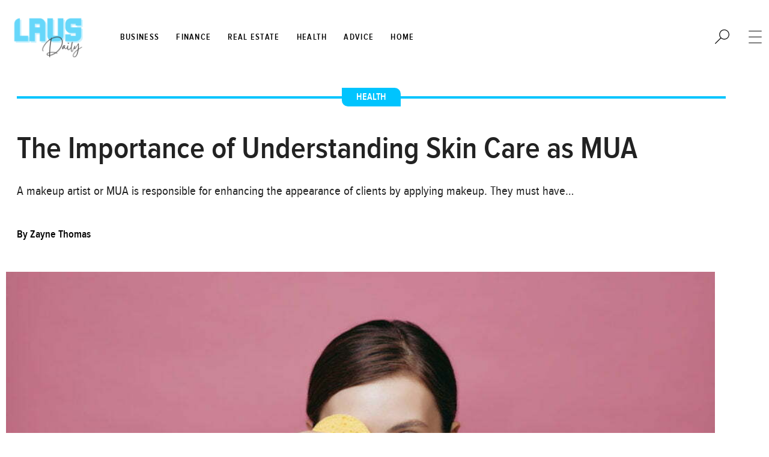

--- FILE ---
content_type: text/html; charset=UTF-8
request_url: https://www.lausddaily.net/the-importance-of-understanding-skin-care-as-mua/
body_size: 21899
content:
<!doctype html>
<html lang="en-US" prefix="og: https://ogp.me/ns#">
<head>
	<meta charset="UTF-8">
	<meta name="viewport" content="width=device-width, initial-scale=1">
	<link rel="profile" href="https://gmpg.org/xfn/11">
		<meta name="robots" content="index" />
<script>window.__SA_DYO_INITIALIZED__=true;</script>

<!-- Search Engine Optimization by Rank Math - https://rankmath.com/ -->
<title>The Importance of Understanding Skin Care as MUA &ndash; LAUSD.</title>
<meta name="description" content="A makeup artist or MUA is responsible for enhancing the appearance of clients by applying makeup. They must have a keen eye for color and detail, and be able"/>
<meta name="robots" content="follow, index, max-snippet:-1, max-video-preview:-1, max-image-preview:large"/>
<link rel="canonical" href="https://www.lausddaily.net/the-importance-of-understanding-skin-care-as-mua/" />
<meta property="og:locale" content="en_US" />
<meta property="og:type" content="article" />
<meta property="og:title" content="The Importance of Understanding Skin Care as MUA &ndash; LAUSD." />
<meta property="og:description" content="A makeup artist or MUA is responsible for enhancing the appearance of clients by applying makeup. They must have a keen eye for color and detail, and be able" />
<meta property="og:url" content="https://www.lausddaily.net/the-importance-of-understanding-skin-care-as-mua/" />
<meta property="og:site_name" content="LAUSD." />
<meta property="article:section" content="Health" />
<meta property="og:updated_time" content="2022-04-21T19:13:16+00:00" />
<meta property="og:image" content="https://www.lausddaily.net/wp-content/uploads/2022/04/skin-scaled-1024x683.jpeg" />
<meta property="og:image:secure_url" content="https://www.lausddaily.net/wp-content/uploads/2022/04/skin-scaled-1024x683.jpeg" />
<meta property="og:image:width" content="800" />
<meta property="og:image:height" content="534" />
<meta property="og:image:alt" content="a woman holding a yellow object" />
<meta property="og:image:type" content="image/jpeg" />
<meta property="article:published_time" content="2022-04-21T19:13:08+00:00" />
<meta property="article:modified_time" content="2022-04-21T19:13:16+00:00" />
<meta name="twitter:card" content="summary_large_image" />
<meta name="twitter:title" content="The Importance of Understanding Skin Care as MUA &ndash; LAUSD." />
<meta name="twitter:description" content="A makeup artist or MUA is responsible for enhancing the appearance of clients by applying makeup. They must have a keen eye for color and detail, and be able" />
<meta name="twitter:image" content="https://www.lausddaily.net/wp-content/uploads/2022/04/skin-scaled-1024x683.jpeg" />
<meta name="twitter:label1" content="Written by" />
<meta name="twitter:data1" content="Zayne Thomas" />
<meta name="twitter:label2" content="Time to read" />
<meta name="twitter:data2" content="3 minutes" />
<script type="application/ld+json" class="rank-math-schema">{"@context":"https://schema.org","@graph":[{"@type":["Organization"],"@id":"https://www.lausddaily.net/#organization","name":"LAUSD.","url":"https://www.lausddaily.net","logo":{"@type":"ImageObject","@id":"https://www.lausddaily.net/#logo","url":"https://www.lausddaily.net/wp-content/uploads/2021/11/LAUSD-Dark.png","contentUrl":"https://www.lausddaily.net/wp-content/uploads/2021/11/LAUSD-Dark.png","caption":"LAUSD.","inLanguage":"en-US","width":"400","height":"200"}},{"@type":"WebSite","@id":"https://www.lausddaily.net/#website","url":"https://www.lausddaily.net","name":"LAUSD.","publisher":{"@id":"https://www.lausddaily.net/#organization"},"inLanguage":"en-US"},{"@type":"ImageObject","@id":"https://www.lausddaily.net/wp-content/uploads/2022/04/skin-scaled.jpeg","url":"https://www.lausddaily.net/wp-content/uploads/2022/04/skin-scaled.jpeg","width":"2500","height":"1667","caption":"a woman holding a yellow object","inLanguage":"en-US"},{"@type":"BreadcrumbList","@id":"https://www.lausddaily.net/the-importance-of-understanding-skin-care-as-mua/#breadcrumb","itemListElement":[{"@type":"ListItem","position":"1","item":{"@id":"https://www.lausddaily.net","name":"Home"}},{"@type":"ListItem","position":"2","item":{"@id":"https://www.lausddaily.net/the-importance-of-understanding-skin-care-as-mua/","name":"The Importance of Understanding Skin Care as MUA"}}]},{"@type":"WebPage","@id":"https://www.lausddaily.net/the-importance-of-understanding-skin-care-as-mua/#webpage","url":"https://www.lausddaily.net/the-importance-of-understanding-skin-care-as-mua/","name":"The Importance of Understanding Skin Care as MUA &ndash; LAUSD.","datePublished":"2022-04-21T19:13:08+00:00","dateModified":"2022-04-21T19:13:16+00:00","isPartOf":{"@id":"https://www.lausddaily.net/#website"},"primaryImageOfPage":{"@id":"https://www.lausddaily.net/wp-content/uploads/2022/04/skin-scaled.jpeg"},"inLanguage":"en-US","breadcrumb":{"@id":"https://www.lausddaily.net/the-importance-of-understanding-skin-care-as-mua/#breadcrumb"}},{"@type":"Person","@id":"https://www.lausddaily.net/author/zayne-thomas/","name":"Zayne Thomas","url":"https://www.lausddaily.net/author/zayne-thomas/","image":{"@type":"ImageObject","@id":"https://secure.gravatar.com/avatar/2808b66c8d281ac97f3e36ee1d42120aede97c453d642a52f122eb6eb0209f3a?s=96&amp;d=mm&amp;r=g","url":"https://secure.gravatar.com/avatar/2808b66c8d281ac97f3e36ee1d42120aede97c453d642a52f122eb6eb0209f3a?s=96&amp;d=mm&amp;r=g","caption":"Zayne Thomas","inLanguage":"en-US"},"worksFor":{"@id":"https://www.lausddaily.net/#organization"}},{"@type":"BlogPosting","headline":"The Importance of Understanding Skin Care as MUA &ndash; LAUSD.","datePublished":"2022-04-21T19:13:08+00:00","dateModified":"2022-04-21T19:13:16+00:00","author":{"@id":"https://www.lausddaily.net/author/zayne-thomas/","name":"Zayne Thomas"},"publisher":{"@id":"https://www.lausddaily.net/#organization"},"description":"A makeup artist or MUA is responsible for enhancing the appearance of clients by applying makeup. They must have a keen eye for color and detail, and be able","name":"The Importance of Understanding Skin Care as MUA &ndash; LAUSD.","@id":"https://www.lausddaily.net/the-importance-of-understanding-skin-care-as-mua/#richSnippet","isPartOf":{"@id":"https://www.lausddaily.net/the-importance-of-understanding-skin-care-as-mua/#webpage"},"image":{"@id":"https://www.lausddaily.net/wp-content/uploads/2022/04/skin-scaled.jpeg"},"inLanguage":"en-US","mainEntityOfPage":{"@id":"https://www.lausddaily.net/the-importance-of-understanding-skin-care-as-mua/#webpage"}}]}</script>
<!-- /Rank Math WordPress SEO plugin -->

<link rel="alternate" type="application/rss+xml" title="LAUSD. &raquo; Feed" href="https://www.lausddaily.net/feed/" />
<link rel="alternate" type="application/rss+xml" title="LAUSD. &raquo; Comments Feed" href="https://www.lausddaily.net/comments/feed/" />
<style id='wp-img-auto-sizes-contain-inline-css'>
img:is([sizes=auto i],[sizes^="auto," i]){contain-intrinsic-size:3000px 1500px}
/*# sourceURL=wp-img-auto-sizes-contain-inline-css */
</style>
<style id='global-styles-inline-css'>
:root{--wp--preset--aspect-ratio--square: 1;--wp--preset--aspect-ratio--4-3: 4/3;--wp--preset--aspect-ratio--3-4: 3/4;--wp--preset--aspect-ratio--3-2: 3/2;--wp--preset--aspect-ratio--2-3: 2/3;--wp--preset--aspect-ratio--16-9: 16/9;--wp--preset--aspect-ratio--9-16: 9/16;--wp--preset--color--black: #000000;--wp--preset--color--cyan-bluish-gray: #abb8c3;--wp--preset--color--white: #ffffff;--wp--preset--color--pale-pink: #f78da7;--wp--preset--color--vivid-red: #cf2e2e;--wp--preset--color--luminous-vivid-orange: #ff6900;--wp--preset--color--luminous-vivid-amber: #fcb900;--wp--preset--color--light-green-cyan: #7bdcb5;--wp--preset--color--vivid-green-cyan: #00d084;--wp--preset--color--pale-cyan-blue: #8ed1fc;--wp--preset--color--vivid-cyan-blue: #0693e3;--wp--preset--color--vivid-purple: #9b51e0;--wp--preset--gradient--vivid-cyan-blue-to-vivid-purple: linear-gradient(135deg,rgb(6,147,227) 0%,rgb(155,81,224) 100%);--wp--preset--gradient--light-green-cyan-to-vivid-green-cyan: linear-gradient(135deg,rgb(122,220,180) 0%,rgb(0,208,130) 100%);--wp--preset--gradient--luminous-vivid-amber-to-luminous-vivid-orange: linear-gradient(135deg,rgb(252,185,0) 0%,rgb(255,105,0) 100%);--wp--preset--gradient--luminous-vivid-orange-to-vivid-red: linear-gradient(135deg,rgb(255,105,0) 0%,rgb(207,46,46) 100%);--wp--preset--gradient--very-light-gray-to-cyan-bluish-gray: linear-gradient(135deg,rgb(238,238,238) 0%,rgb(169,184,195) 100%);--wp--preset--gradient--cool-to-warm-spectrum: linear-gradient(135deg,rgb(74,234,220) 0%,rgb(151,120,209) 20%,rgb(207,42,186) 40%,rgb(238,44,130) 60%,rgb(251,105,98) 80%,rgb(254,248,76) 100%);--wp--preset--gradient--blush-light-purple: linear-gradient(135deg,rgb(255,206,236) 0%,rgb(152,150,240) 100%);--wp--preset--gradient--blush-bordeaux: linear-gradient(135deg,rgb(254,205,165) 0%,rgb(254,45,45) 50%,rgb(107,0,62) 100%);--wp--preset--gradient--luminous-dusk: linear-gradient(135deg,rgb(255,203,112) 0%,rgb(199,81,192) 50%,rgb(65,88,208) 100%);--wp--preset--gradient--pale-ocean: linear-gradient(135deg,rgb(255,245,203) 0%,rgb(182,227,212) 50%,rgb(51,167,181) 100%);--wp--preset--gradient--electric-grass: linear-gradient(135deg,rgb(202,248,128) 0%,rgb(113,206,126) 100%);--wp--preset--gradient--midnight: linear-gradient(135deg,rgb(2,3,129) 0%,rgb(40,116,252) 100%);--wp--preset--font-size--small: 13px;--wp--preset--font-size--medium: 20px;--wp--preset--font-size--large: 36px;--wp--preset--font-size--x-large: 42px;--wp--preset--spacing--20: 0.44rem;--wp--preset--spacing--30: 0.67rem;--wp--preset--spacing--40: 1rem;--wp--preset--spacing--50: 1.5rem;--wp--preset--spacing--60: 2.25rem;--wp--preset--spacing--70: 3.38rem;--wp--preset--spacing--80: 5.06rem;--wp--preset--shadow--natural: 6px 6px 9px rgba(0, 0, 0, 0.2);--wp--preset--shadow--deep: 12px 12px 50px rgba(0, 0, 0, 0.4);--wp--preset--shadow--sharp: 6px 6px 0px rgba(0, 0, 0, 0.2);--wp--preset--shadow--outlined: 6px 6px 0px -3px rgb(255, 255, 255), 6px 6px rgb(0, 0, 0);--wp--preset--shadow--crisp: 6px 6px 0px rgb(0, 0, 0);}:root { --wp--style--global--content-size: 800px;--wp--style--global--wide-size: 1200px; }:where(body) { margin: 0; }.wp-site-blocks > .alignleft { float: left; margin-right: 2em; }.wp-site-blocks > .alignright { float: right; margin-left: 2em; }.wp-site-blocks > .aligncenter { justify-content: center; margin-left: auto; margin-right: auto; }:where(.wp-site-blocks) > * { margin-block-start: 24px; margin-block-end: 0; }:where(.wp-site-blocks) > :first-child { margin-block-start: 0; }:where(.wp-site-blocks) > :last-child { margin-block-end: 0; }:root { --wp--style--block-gap: 24px; }:root :where(.is-layout-flow) > :first-child{margin-block-start: 0;}:root :where(.is-layout-flow) > :last-child{margin-block-end: 0;}:root :where(.is-layout-flow) > *{margin-block-start: 24px;margin-block-end: 0;}:root :where(.is-layout-constrained) > :first-child{margin-block-start: 0;}:root :where(.is-layout-constrained) > :last-child{margin-block-end: 0;}:root :where(.is-layout-constrained) > *{margin-block-start: 24px;margin-block-end: 0;}:root :where(.is-layout-flex){gap: 24px;}:root :where(.is-layout-grid){gap: 24px;}.is-layout-flow > .alignleft{float: left;margin-inline-start: 0;margin-inline-end: 2em;}.is-layout-flow > .alignright{float: right;margin-inline-start: 2em;margin-inline-end: 0;}.is-layout-flow > .aligncenter{margin-left: auto !important;margin-right: auto !important;}.is-layout-constrained > .alignleft{float: left;margin-inline-start: 0;margin-inline-end: 2em;}.is-layout-constrained > .alignright{float: right;margin-inline-start: 2em;margin-inline-end: 0;}.is-layout-constrained > .aligncenter{margin-left: auto !important;margin-right: auto !important;}.is-layout-constrained > :where(:not(.alignleft):not(.alignright):not(.alignfull)){max-width: var(--wp--style--global--content-size);margin-left: auto !important;margin-right: auto !important;}.is-layout-constrained > .alignwide{max-width: var(--wp--style--global--wide-size);}body .is-layout-flex{display: flex;}.is-layout-flex{flex-wrap: wrap;align-items: center;}.is-layout-flex > :is(*, div){margin: 0;}body .is-layout-grid{display: grid;}.is-layout-grid > :is(*, div){margin: 0;}body{padding-top: 0px;padding-right: 0px;padding-bottom: 0px;padding-left: 0px;}a:where(:not(.wp-element-button)){text-decoration: underline;}:root :where(.wp-element-button, .wp-block-button__link){background-color: #32373c;border-width: 0;color: #fff;font-family: inherit;font-size: inherit;font-style: inherit;font-weight: inherit;letter-spacing: inherit;line-height: inherit;padding-top: calc(0.667em + 2px);padding-right: calc(1.333em + 2px);padding-bottom: calc(0.667em + 2px);padding-left: calc(1.333em + 2px);text-decoration: none;text-transform: inherit;}.has-black-color{color: var(--wp--preset--color--black) !important;}.has-cyan-bluish-gray-color{color: var(--wp--preset--color--cyan-bluish-gray) !important;}.has-white-color{color: var(--wp--preset--color--white) !important;}.has-pale-pink-color{color: var(--wp--preset--color--pale-pink) !important;}.has-vivid-red-color{color: var(--wp--preset--color--vivid-red) !important;}.has-luminous-vivid-orange-color{color: var(--wp--preset--color--luminous-vivid-orange) !important;}.has-luminous-vivid-amber-color{color: var(--wp--preset--color--luminous-vivid-amber) !important;}.has-light-green-cyan-color{color: var(--wp--preset--color--light-green-cyan) !important;}.has-vivid-green-cyan-color{color: var(--wp--preset--color--vivid-green-cyan) !important;}.has-pale-cyan-blue-color{color: var(--wp--preset--color--pale-cyan-blue) !important;}.has-vivid-cyan-blue-color{color: var(--wp--preset--color--vivid-cyan-blue) !important;}.has-vivid-purple-color{color: var(--wp--preset--color--vivid-purple) !important;}.has-black-background-color{background-color: var(--wp--preset--color--black) !important;}.has-cyan-bluish-gray-background-color{background-color: var(--wp--preset--color--cyan-bluish-gray) !important;}.has-white-background-color{background-color: var(--wp--preset--color--white) !important;}.has-pale-pink-background-color{background-color: var(--wp--preset--color--pale-pink) !important;}.has-vivid-red-background-color{background-color: var(--wp--preset--color--vivid-red) !important;}.has-luminous-vivid-orange-background-color{background-color: var(--wp--preset--color--luminous-vivid-orange) !important;}.has-luminous-vivid-amber-background-color{background-color: var(--wp--preset--color--luminous-vivid-amber) !important;}.has-light-green-cyan-background-color{background-color: var(--wp--preset--color--light-green-cyan) !important;}.has-vivid-green-cyan-background-color{background-color: var(--wp--preset--color--vivid-green-cyan) !important;}.has-pale-cyan-blue-background-color{background-color: var(--wp--preset--color--pale-cyan-blue) !important;}.has-vivid-cyan-blue-background-color{background-color: var(--wp--preset--color--vivid-cyan-blue) !important;}.has-vivid-purple-background-color{background-color: var(--wp--preset--color--vivid-purple) !important;}.has-black-border-color{border-color: var(--wp--preset--color--black) !important;}.has-cyan-bluish-gray-border-color{border-color: var(--wp--preset--color--cyan-bluish-gray) !important;}.has-white-border-color{border-color: var(--wp--preset--color--white) !important;}.has-pale-pink-border-color{border-color: var(--wp--preset--color--pale-pink) !important;}.has-vivid-red-border-color{border-color: var(--wp--preset--color--vivid-red) !important;}.has-luminous-vivid-orange-border-color{border-color: var(--wp--preset--color--luminous-vivid-orange) !important;}.has-luminous-vivid-amber-border-color{border-color: var(--wp--preset--color--luminous-vivid-amber) !important;}.has-light-green-cyan-border-color{border-color: var(--wp--preset--color--light-green-cyan) !important;}.has-vivid-green-cyan-border-color{border-color: var(--wp--preset--color--vivid-green-cyan) !important;}.has-pale-cyan-blue-border-color{border-color: var(--wp--preset--color--pale-cyan-blue) !important;}.has-vivid-cyan-blue-border-color{border-color: var(--wp--preset--color--vivid-cyan-blue) !important;}.has-vivid-purple-border-color{border-color: var(--wp--preset--color--vivid-purple) !important;}.has-vivid-cyan-blue-to-vivid-purple-gradient-background{background: var(--wp--preset--gradient--vivid-cyan-blue-to-vivid-purple) !important;}.has-light-green-cyan-to-vivid-green-cyan-gradient-background{background: var(--wp--preset--gradient--light-green-cyan-to-vivid-green-cyan) !important;}.has-luminous-vivid-amber-to-luminous-vivid-orange-gradient-background{background: var(--wp--preset--gradient--luminous-vivid-amber-to-luminous-vivid-orange) !important;}.has-luminous-vivid-orange-to-vivid-red-gradient-background{background: var(--wp--preset--gradient--luminous-vivid-orange-to-vivid-red) !important;}.has-very-light-gray-to-cyan-bluish-gray-gradient-background{background: var(--wp--preset--gradient--very-light-gray-to-cyan-bluish-gray) !important;}.has-cool-to-warm-spectrum-gradient-background{background: var(--wp--preset--gradient--cool-to-warm-spectrum) !important;}.has-blush-light-purple-gradient-background{background: var(--wp--preset--gradient--blush-light-purple) !important;}.has-blush-bordeaux-gradient-background{background: var(--wp--preset--gradient--blush-bordeaux) !important;}.has-luminous-dusk-gradient-background{background: var(--wp--preset--gradient--luminous-dusk) !important;}.has-pale-ocean-gradient-background{background: var(--wp--preset--gradient--pale-ocean) !important;}.has-electric-grass-gradient-background{background: var(--wp--preset--gradient--electric-grass) !important;}.has-midnight-gradient-background{background: var(--wp--preset--gradient--midnight) !important;}.has-small-font-size{font-size: var(--wp--preset--font-size--small) !important;}.has-medium-font-size{font-size: var(--wp--preset--font-size--medium) !important;}.has-large-font-size{font-size: var(--wp--preset--font-size--large) !important;}.has-x-large-font-size{font-size: var(--wp--preset--font-size--x-large) !important;}
:root :where(.wp-block-pullquote){font-size: 1.5em;line-height: 1.6;}
/*# sourceURL=global-styles-inline-css */
</style>
<link rel='stylesheet' id='hello-elementor-header-footer-css' href='https://www.lausddaily.net/wp-content/themes/hello-elementor/assets/css/header-footer.css?ver=3.4.5' media='all' />
<link rel='stylesheet' id='elementor-frontend-css' href='https://www.lausddaily.net/wp-content/plugins/elementor/assets/css/frontend.min.css?ver=3.34.0' media='all' />
<style id='elementor-frontend-inline-css'>
.elementor-kit-913{--e-global-color-primary:#222222;--e-global-color-secondary:#000000;--e-global-color-text:#7A7A7A;--e-global-color-accent:#00C4FE;--e-global-color-fb0fb2b:#FFFFFF00;--e-global-color-9b80543:#FFFFFF;--e-global-color-912fa73:#E5E5E5;--e-global-color-cd15fef:#666666;--e-global-color-10e936f:#55AAFC;--e-global-color-e7a9a8a:#FFBFBD;--e-global-typography-primary-font-family:"Amiri";--e-global-typography-primary-font-weight:600;--e-global-typography-secondary-font-family:"Georgia";--e-global-typography-secondary-font-weight:400;--e-global-typography-text-font-family:"Proxima Nova Condensed Font";--e-global-typography-text-font-weight:400;--e-global-typography-accent-font-family:"Proxima Nova Condensed Font";--e-global-typography-accent-font-weight:500;color:var( --e-global-color-secondary );font-family:"Georgia", Sans-serif;letter-spacing:0px;}.elementor-kit-913 e-page-transition{background-color:#FFBC7D;}.elementor-kit-913 p{margin-block-end:0px;}.elementor-kit-913 a{color:var( --e-global-color-10e936f );}.elementor-kit-913 a:hover{color:var( --e-global-color-accent );}.elementor-section.elementor-section-boxed > .elementor-container{max-width:1336px;}.e-con{--container-max-width:1336px;}.elementor-widget:not(:last-child){margin-block-end:20px;}.elementor-element{--widgets-spacing:20px 20px;--widgets-spacing-row:20px;--widgets-spacing-column:20px;}{}h1.entry-title{display:var(--page-title-display);}.site-header .site-branding{flex-direction:column;align-items:stretch;}.site-header{padding-inline-end:0px;padding-inline-start:0px;}.site-footer .site-branding{flex-direction:column;align-items:stretch;}@media(max-width:1024px){.elementor-section.elementor-section-boxed > .elementor-container{max-width:1024px;}.e-con{--container-max-width:1024px;}}@media(max-width:767px){.elementor-section.elementor-section-boxed > .elementor-container{max-width:767px;}.e-con{--container-max-width:767px;}}/* Start custom CSS */body{
    margin: 0;
}
body .elementor-section .elementor-widget-container .elementor-heading-title:hover a,
body .elementor-widget-container .elementor-post__text .elementor-post__title:hover a{
    color: #666;
}
body .banner-post .elementor-section .elementor-widget-container .elementor-heading-title:hover a{
    color: var( --e-global-color-accent );
}

body .menu-item .elementor-item{
    padding: 4px 10px !important;
    max-width: max-content;
}
body .menu-item:hover .elementor-item,
body .menu-item .elementor-item.elementor-item-active{
    background: var( --e-global-color-accent );
    color: var(--e-global-color-9b80543) !important;
    
}
body .hover-pink .menu-item:hover .elementor-item,
body .hover-pink .menu-item .elementor-item.elementor-item-active{
    background: var( --e-global-color-e7a9a8a );
}

/* sticky nav */
#main-nav{
    max-height: 0;
    opacity: 0;
    transition: 0.5s ease-out all;
}
#logo-wrap img{
    transition: 0.5s ease-out all;
}
section.elementor-section.elementor-sticky.elementor-sticky--active.elementor-sticky--effects .elementor-container #logo-wrap img{
    width: 50%;
}
section.elementor-section.elementor-sticky.elementor-sticky--active.elementor-sticky--effects .elementor-container #main-nav{
    max-height: 1000px;
    opacity: 1;
}


/* MOST POPULAR WITH NUMBER */
.most-popular .elementor-posts-container.elementor-posts > article {
    padding-left: 50px;
    min-height: 50px;
    position: relative;
}
.most-popular .elementor-posts-container.elementor-posts > article:before {
    content: "1.";
    font-family: "Georgia", Sans-serif;
    font-size: 33px;
    line-height: 30px;
    position: absolute;
    left: 15px;
    top: 0;
    color: var( --e-global-color-primary )
}
.most-popular .elementor-posts-container.elementor-posts > article:nth-child(2):before {
    content: "2.";
}
.most-popular .elementor-posts-container.elementor-posts > article:nth-child(3):before {
    content: "3.";
}
.most-popular .elementor-posts-container.elementor-posts > article:nth-child(4):before {
    content: "4.";
}
.most-popular .elementor-posts-container.elementor-posts > article:nth-child(5):before {
    content: "5.";
}

.normal-badge .elementor-widget-container article.elementor-post .elementor-post__card .elementor-post__badge {
    position: relative;
    margin: 0;
    background: transparent;
    padding: 0;
}

/* ZIGZAG POSTS */
.zigzag-post .elementor-widget-container .elementor-posts > article:nth-child(even) .elementor-section-wrap > section > .elementor-container {
    flex-direction: row-reverse;
}

/* INLINE ICON CENTER */
.inline-center .elementor-icon-box-wrapper{
    width: max-content;
    margin: auto;
}/* End custom CSS */
/* Start Custom Fonts CSS */@font-face {
	font-family: 'Amiri';
	font-style: italic;
	font-weight: normal;
	font-display: swap;
	src: url('https://www.lausddaily.net/wp-content/uploads/2021/09/Amiri-Italic.eot');
	src: url('https://www.lausddaily.net/wp-content/uploads/2021/09/Amiri-Italic.eot?#iefix') format('embedded-opentype'),
		url('https://www.lausddaily.net/wp-content/uploads/2021/09/Amiri-Italic.woff2') format('woff2'),
		url('https://www.lausddaily.net/wp-content/uploads/2021/09/Amiri-Italic.woff') format('woff'),
		url('https://www.lausddaily.net/wp-content/uploads/2021/09/Amiri-Italic.ttf') format('truetype'),
		url('https://www.lausddaily.net/wp-content/uploads/2021/09/Amiri-Italic.svg#Amiri') format('svg');
}
@font-face {
	font-family: 'Amiri';
	font-style: normal;
	font-weight: normal;
	font-display: swap;
	src: url('https://www.lausddaily.net/wp-content/uploads/2021/09/Amiri-Regular.eot');
	src: url('https://www.lausddaily.net/wp-content/uploads/2021/09/Amiri-Regular.eot?#iefix') format('embedded-opentype'),
		url('https://www.lausddaily.net/wp-content/uploads/2021/09/Amiri-Regular.woff2') format('woff2'),
		url('https://www.lausddaily.net/wp-content/uploads/2021/09/Amiri-Regular.woff') format('woff'),
		url('https://www.lausddaily.net/wp-content/uploads/2021/09/Amiri-Regular.ttf') format('truetype'),
		url('https://www.lausddaily.net/wp-content/uploads/2021/09/Amiri-Regular.svg#Amiri') format('svg');
}
/* End Custom Fonts CSS */
/* Start Custom Fonts CSS */@font-face {
	font-family: 'Proxima Nova Condensed Font';
	font-style: normal;
	font-weight: normal;
	font-display: swap;
	src: url('https://www.lausddaily.net/wp-content/uploads/2021/09/ProximaNovaCond-Regular.eot');
	src: url('https://www.lausddaily.net/wp-content/uploads/2021/09/ProximaNovaCond-Regular.eot?#iefix') format('embedded-opentype'),
		url('https://www.lausddaily.net/wp-content/uploads/2021/09/proxima_nova_cond_reg-webfont.woff2') format('woff2'),
		url('https://www.lausddaily.net/wp-content/uploads/2021/09/proxima_nova_cond_reg-webfont.woff') format('woff'),
		url('https://www.lausddaily.net/wp-content/uploads/2021/09/ProximaNovaCond-Regular.ttf') format('truetype'),
		url('https://www.lausddaily.net/wp-content/uploads/2021/09/ProximaNovaCond-Regular.svg#ProximaNovaCondensedFont') format('svg');
}
@font-face {
	font-family: 'Proxima Nova Condensed Font';
	font-style: normal;
	font-weight: bold;
	font-display: swap;
	src: url('https://www.lausddaily.net/wp-content/uploads/2021/09/ProximaNovaCond-Semibold.eot');
	src: url('https://www.lausddaily.net/wp-content/uploads/2021/09/ProximaNovaCond-Semibold.eot?#iefix') format('embedded-opentype'),
		url('https://www.lausddaily.net/wp-content/uploads/2021/09/proxima_nova_cond_sbold-webfont.woff2') format('woff2'),
		url('https://www.lausddaily.net/wp-content/uploads/2021/09/proxima_nova_cond_sbold-webfont.woff') format('woff'),
		url('https://www.lausddaily.net/wp-content/uploads/2021/09/ProximaNovaCond-Semibold.ttf') format('truetype'),
		url('https://www.lausddaily.net/wp-content/uploads/2021/09/ProximaNovaCond-Semibold.svg#ProximaNovaCondensedFont') format('svg');
}
@font-face {
	font-family: 'Proxima Nova Condensed Font';
	font-style: italic;
	font-weight: bold;
	font-display: swap;
	src: url('https://www.lausddaily.net/wp-content/uploads/2021/09/ProximaNovaCond-SemiboldIt.eot');
	src: url('https://www.lausddaily.net/wp-content/uploads/2021/09/ProximaNovaCond-SemiboldIt.eot?#iefix') format('embedded-opentype'),
		url('https://www.lausddaily.net/wp-content/uploads/2021/09/proxima_nova_cond_sbold_it-webfont.woff2') format('woff2'),
		url('https://www.lausddaily.net/wp-content/uploads/2021/09/proxima_nova_cond_sbold_it-webfont.woff') format('woff'),
		url('https://www.lausddaily.net/wp-content/uploads/2021/09/ProximaNovaCond-SemiboldIt.ttf') format('truetype'),
		url('https://www.lausddaily.net/wp-content/uploads/2021/09/ProximaNovaCond-SemiboldIt.svg#ProximaNovaCondensedFont') format('svg');
}
@font-face {
	font-family: 'Proxima Nova Condensed Font';
	font-style: italic;
	font-weight: normal;
	font-display: swap;
	src: url('https://www.lausddaily.net/wp-content/uploads/2021/09/ProximaNovaCond-RegularIt.eot');
	src: url('https://www.lausddaily.net/wp-content/uploads/2021/09/ProximaNovaCond-RegularIt.eot?#iefix') format('embedded-opentype'),
		url('https://www.lausddaily.net/wp-content/uploads/2021/09/proxima_nova_cond_reg_it-webfont.woff2') format('woff2'),
		url('https://www.lausddaily.net/wp-content/uploads/2021/09/proxima_nova_cond_reg_it-webfont.woff') format('woff'),
		url('https://www.lausddaily.net/wp-content/uploads/2021/09/ProximaNovaCond-RegularIt.ttf') format('truetype'),
		url('https://www.lausddaily.net/wp-content/uploads/2021/09/ProximaNovaCond-RegularIt.svg#ProximaNovaCondensedFont') format('svg');
}
@font-face {
	font-family: 'Proxima Nova Condensed Font';
	font-style: normal;
	font-weight: 100;
	font-display: swap;
	src: url('https://www.lausddaily.net/wp-content/uploads/2021/09/ProximaNovaCond-Thin.eot');
	src: url('https://www.lausddaily.net/wp-content/uploads/2021/09/ProximaNovaCond-Thin.eot?#iefix') format('embedded-opentype'),
		url('https://www.lausddaily.net/wp-content/uploads/2021/09/proxima_nova_cond_thin-webfont.woff2') format('woff2'),
		url('https://www.lausddaily.net/wp-content/uploads/2021/09/proxima_nova_cond_thin-webfont.woff') format('woff'),
		url('https://www.lausddaily.net/wp-content/uploads/2021/09/ProximaNovaCond-Thin.ttf') format('truetype'),
		url('https://www.lausddaily.net/wp-content/uploads/2021/09/ProximaNovaCond-Thin.svg#ProximaNovaCondensedFont') format('svg');
}
@font-face {
	font-family: 'Proxima Nova Condensed Font';
	font-style: italic;
	font-weight: 100;
	font-display: swap;
	src: url('https://www.lausddaily.net/wp-content/uploads/2021/09/ProximaNovaCond-ThinIt.eot');
	src: url('https://www.lausddaily.net/wp-content/uploads/2021/09/ProximaNovaCond-ThinIt.eot?#iefix') format('embedded-opentype'),
		url('https://www.lausddaily.net/wp-content/uploads/2021/09/proxima_nova_cond_thin_it-webfont.woff2') format('woff2'),
		url('https://www.lausddaily.net/wp-content/uploads/2021/09/proxima_nova_cond_thin_it-webfont.woff') format('woff'),
		url('https://www.lausddaily.net/wp-content/uploads/2021/09/ProximaNovaCond-ThinIt.ttf') format('truetype'),
		url('https://www.lausddaily.net/wp-content/uploads/2021/09/ProximaNovaCond-ThinIt.svg#ProximaNovaCondensedFont') format('svg');
}
@font-face {
	font-family: 'Proxima Nova Condensed Font';
	font-style: normal;
	font-weight: 800;
	font-display: swap;
	src: url('https://www.lausddaily.net/wp-content/uploads/2021/09/ProximaNovaCond-Bold.eot');
	src: url('https://www.lausddaily.net/wp-content/uploads/2021/09/ProximaNovaCond-Bold.eot?#iefix') format('embedded-opentype'),
		url('https://www.lausddaily.net/wp-content/uploads/2021/09/proxima_nova_cond_bold-webfont-1.woff2') format('woff2'),
		url('https://www.lausddaily.net/wp-content/uploads/2021/09/proxima_nova_cond_bold-webfont-1.woff') format('woff'),
		url('https://www.lausddaily.net/wp-content/uploads/2021/09/ProximaNovaCond-Bold.ttf') format('truetype'),
		url('https://www.lausddaily.net/wp-content/uploads/2021/09/ProximaNovaCond-Bold.svg#ProximaNovaCondensedFont') format('svg');
}
@font-face {
	font-family: 'Proxima Nova Condensed Font';
	font-style: italic;
	font-weight: 800;
	font-display: swap;
	src: url('https://www.lausddaily.net/wp-content/uploads/2021/09/ProximaNovaCond-BoldIt.eot');
	src: url('https://www.lausddaily.net/wp-content/uploads/2021/09/ProximaNovaCond-BoldIt.eot?#iefix') format('embedded-opentype'),
		url('https://www.lausddaily.net/wp-content/uploads/2021/09/proxima_nova_cond_bold_it-webfont-1.woff2') format('woff2'),
		url('https://www.lausddaily.net/wp-content/uploads/2021/09/proxima_nova_cond_bold-webfont-2.woff') format('woff'),
		url('https://www.lausddaily.net/wp-content/uploads/2021/09/ProximaNovaCond-BoldIt.ttf') format('truetype'),
		url('https://www.lausddaily.net/wp-content/uploads/2021/09/ProximaNovaCond-BoldIt.svg#ProximaNovaCondensedFont') format('svg');
}
@font-face {
	font-family: 'Proxima Nova Condensed Font';
	font-style: normal;
	font-weight: 900;
	font-display: swap;
	src: url('https://www.lausddaily.net/wp-content/uploads/2021/09/ProximaNovaCond-Extrabld.eot');
	src: url('https://www.lausddaily.net/wp-content/uploads/2021/09/ProximaNovaCond-Extrabld.eot?#iefix') format('embedded-opentype'),
		url('https://www.lausddaily.net/wp-content/uploads/2021/09/proxima_nova_cond_xbold-webfont.woff2') format('woff2'),
		url('https://www.lausddaily.net/wp-content/uploads/2021/09/proxima_nova_cond_xbold-webfont.woff') format('woff'),
		url('https://www.lausddaily.net/wp-content/uploads/2021/09/ProximaNovaCond-Extrabld.ttf') format('truetype'),
		url('https://www.lausddaily.net/wp-content/uploads/2021/09/ProximaNovaCond-Extrabld.svg#ProximaNovaCondensedFont') format('svg');
}
@font-face {
	font-family: 'Proxima Nova Condensed Font';
	font-style: italic;
	font-weight: 900;
	font-display: swap;
	src: url('https://www.lausddaily.net/wp-content/uploads/2021/09/ProximaNovaCond-ExtrabldIt.eot');
	src: url('https://www.lausddaily.net/wp-content/uploads/2021/09/ProximaNovaCond-ExtrabldIt.eot?#iefix') format('embedded-opentype'),
		url('https://www.lausddaily.net/wp-content/uploads/2021/09/proxima_nova_cond_xbold_it-webfont.woff2') format('woff2'),
		url('https://www.lausddaily.net/wp-content/uploads/2021/09/proxima_nova_cond_xbold_it-webfont.woff') format('woff'),
		url('https://www.lausddaily.net/wp-content/uploads/2021/09/ProximaNovaCond-ExtrabldIt.ttf') format('truetype'),
		url('https://www.lausddaily.net/wp-content/uploads/2021/09/ProximaNovaCond-ExtrabldIt.svg#ProximaNovaCondensedFont') format('svg');
}
/* End Custom Fonts CSS */
.elementor-915 .elementor-element.elementor-element-3546c16 > .elementor-container > .elementor-column > .elementor-widget-wrap{align-content:center;align-items:center;}.elementor-915 .elementor-element.elementor-element-3546c16:not(.elementor-motion-effects-element-type-background), .elementor-915 .elementor-element.elementor-element-3546c16 > .elementor-motion-effects-container > .elementor-motion-effects-layer{background-color:#FFFFFF;}.elementor-915 .elementor-element.elementor-element-3546c16{transition:background 0.3s, border 0.3s, border-radius 0.3s, box-shadow 0.3s;padding:16px 0px 10px 0px;}.elementor-915 .elementor-element.elementor-element-3546c16 > .elementor-background-overlay{transition:background 0.3s, border-radius 0.3s, opacity 0.3s;}.elementor-widget-theme-site-logo .widget-image-caption{color:var( --e-global-color-text );font-family:var( --e-global-typography-text-font-family ), Sans-serif;font-weight:var( --e-global-typography-text-font-weight );}.elementor-915 .elementor-element.elementor-element-f4c1ba4{text-align:start;}.elementor-915 .elementor-element.elementor-element-f4c1ba4 img{width:193px;max-width:100%;}.elementor-widget-nav-menu .elementor-nav-menu .elementor-item{font-family:var( --e-global-typography-primary-font-family ), Sans-serif;font-weight:var( --e-global-typography-primary-font-weight );}.elementor-widget-nav-menu .elementor-nav-menu--main .elementor-item{color:var( --e-global-color-text );fill:var( --e-global-color-text );}.elementor-widget-nav-menu .elementor-nav-menu--main .elementor-item:hover,
					.elementor-widget-nav-menu .elementor-nav-menu--main .elementor-item.elementor-item-active,
					.elementor-widget-nav-menu .elementor-nav-menu--main .elementor-item.highlighted,
					.elementor-widget-nav-menu .elementor-nav-menu--main .elementor-item:focus{color:var( --e-global-color-accent );fill:var( --e-global-color-accent );}.elementor-widget-nav-menu .elementor-nav-menu--main:not(.e--pointer-framed) .elementor-item:before,
					.elementor-widget-nav-menu .elementor-nav-menu--main:not(.e--pointer-framed) .elementor-item:after{background-color:var( --e-global-color-accent );}.elementor-widget-nav-menu .e--pointer-framed .elementor-item:before,
					.elementor-widget-nav-menu .e--pointer-framed .elementor-item:after{border-color:var( --e-global-color-accent );}.elementor-widget-nav-menu{--e-nav-menu-divider-color:var( --e-global-color-text );}.elementor-widget-nav-menu .elementor-nav-menu--dropdown .elementor-item, .elementor-widget-nav-menu .elementor-nav-menu--dropdown  .elementor-sub-item{font-family:var( --e-global-typography-accent-font-family ), Sans-serif;font-weight:var( --e-global-typography-accent-font-weight );}.elementor-915 .elementor-element.elementor-element-3a354b5{width:var( --container-widget-width, 89% );max-width:89%;--container-widget-width:89%;--container-widget-flex-grow:0;--e-nav-menu-horizontal-menu-item-margin:calc( 8px / 2 );}.elementor-915 .elementor-element.elementor-element-3a354b5 > .elementor-widget-container{margin:4px 0px 4px 16px;padding:0px 0px 0px 0px;}.elementor-915 .elementor-element.elementor-element-3a354b5 .elementor-nav-menu .elementor-item{font-family:"Proxima Nova Condensed Font", Sans-serif;font-size:14px;font-weight:bold;text-transform:uppercase;font-style:normal;line-height:22px;letter-spacing:1.3px;}.elementor-915 .elementor-element.elementor-element-3a354b5 .elementor-nav-menu--main .elementor-item{color:#000000;fill:#000000;padding-left:6px;padding-right:6px;padding-top:0px;padding-bottom:0px;}.elementor-915 .elementor-element.elementor-element-3a354b5 .elementor-nav-menu--main .elementor-item:hover,
					.elementor-915 .elementor-element.elementor-element-3a354b5 .elementor-nav-menu--main .elementor-item.elementor-item-active,
					.elementor-915 .elementor-element.elementor-element-3a354b5 .elementor-nav-menu--main .elementor-item.highlighted,
					.elementor-915 .elementor-element.elementor-element-3a354b5 .elementor-nav-menu--main .elementor-item:focus{color:#00BCF1;fill:#00BCF1;}.elementor-915 .elementor-element.elementor-element-3a354b5 .elementor-nav-menu--main .elementor-item.elementor-item-active{color:var( --e-global-color-9b80543 );}.elementor-915 .elementor-element.elementor-element-3a354b5 .elementor-nav-menu--main:not(.elementor-nav-menu--layout-horizontal) .elementor-nav-menu > li:not(:last-child){margin-bottom:8px;}.elementor-widget-icon.elementor-view-stacked .elementor-icon{background-color:var( --e-global-color-primary );}.elementor-widget-icon.elementor-view-framed .elementor-icon, .elementor-widget-icon.elementor-view-default .elementor-icon{color:var( --e-global-color-primary );border-color:var( --e-global-color-primary );}.elementor-widget-icon.elementor-view-framed .elementor-icon, .elementor-widget-icon.elementor-view-default .elementor-icon svg{fill:var( --e-global-color-primary );}.elementor-915 .elementor-element.elementor-element-0c4496b{width:var( --container-widget-width, 6% );max-width:6%;--container-widget-width:6%;--container-widget-flex-grow:0;}.elementor-915 .elementor-element.elementor-element-0c4496b > .elementor-widget-container{margin:0px 0px 0px 0px;}.elementor-915 .elementor-element.elementor-element-0c4496b .elementor-icon-wrapper{text-align:end;}.elementor-915 .elementor-element.elementor-element-0c4496b.elementor-view-stacked .elementor-icon{background-color:var( --e-global-color-secondary );}.elementor-915 .elementor-element.elementor-element-0c4496b.elementor-view-framed .elementor-icon, .elementor-915 .elementor-element.elementor-element-0c4496b.elementor-view-default .elementor-icon{color:var( --e-global-color-secondary );border-color:var( --e-global-color-secondary );}.elementor-915 .elementor-element.elementor-element-0c4496b.elementor-view-framed .elementor-icon, .elementor-915 .elementor-element.elementor-element-0c4496b.elementor-view-default .elementor-icon svg{fill:var( --e-global-color-secondary );}.elementor-915 .elementor-element.elementor-element-0c4496b .elementor-icon{font-size:26px;}.elementor-915 .elementor-element.elementor-element-0c4496b .elementor-icon svg{height:26px;}.elementor-915 .elementor-element.elementor-element-cc82e2e{width:var( --container-widget-width, 5% );max-width:5%;--container-widget-width:5%;--container-widget-flex-grow:0;}.elementor-915 .elementor-element.elementor-element-cc82e2e > .elementor-widget-container{margin:0px 0px 0px 0px;}.elementor-915 .elementor-element.elementor-element-cc82e2e .elementor-icon-wrapper{text-align:end;}.elementor-915 .elementor-element.elementor-element-cc82e2e.elementor-view-stacked .elementor-icon{background-color:var( --e-global-color-secondary );}.elementor-915 .elementor-element.elementor-element-cc82e2e.elementor-view-framed .elementor-icon, .elementor-915 .elementor-element.elementor-element-cc82e2e.elementor-view-default .elementor-icon{color:var( --e-global-color-secondary );border-color:var( --e-global-color-secondary );}.elementor-915 .elementor-element.elementor-element-cc82e2e.elementor-view-framed .elementor-icon, .elementor-915 .elementor-element.elementor-element-cc82e2e.elementor-view-default .elementor-icon svg{fill:var( --e-global-color-secondary );}.elementor-915 .elementor-element.elementor-element-cc82e2e .elementor-icon{font-size:26px;}.elementor-915 .elementor-element.elementor-element-cc82e2e .elementor-icon svg{height:26px;}.elementor-theme-builder-content-area{height:400px;}.elementor-location-header:before, .elementor-location-footer:before{content:"";display:table;clear:both;}@media(max-width:1024px){.elementor-915 .elementor-element.elementor-element-f4c1ba4 img{width:282px;}.elementor-915 .elementor-element.elementor-element-ad827c9.elementor-column > .elementor-widget-wrap{justify-content:flex-end;}.elementor-915 .elementor-element.elementor-element-3a354b5{width:var( --container-widget-width, 80% );max-width:80%;--container-widget-width:80%;--container-widget-flex-grow:0;}.elementor-915 .elementor-element.elementor-element-3a354b5 > .elementor-widget-container{margin:10px 0px 10px 0px;padding:0px 0px 0px 0px;}.elementor-915 .elementor-element.elementor-element-0c4496b{width:var( --container-widget-width, 10% );max-width:10%;--container-widget-width:10%;--container-widget-flex-grow:0;}.elementor-915 .elementor-element.elementor-element-cc82e2e{width:var( --container-widget-width, 10% );max-width:10%;--container-widget-width:10%;--container-widget-flex-grow:0;}.elementor-915 .elementor-element.elementor-element-cc82e2e .elementor-icon-wrapper{text-align:end;}}@media(min-width:768px){.elementor-915 .elementor-element.elementor-element-7b0ef4a{width:16%;}.elementor-915 .elementor-element.elementor-element-ad827c9{width:109%;}}@media(max-width:1024px) and (min-width:768px){.elementor-915 .elementor-element.elementor-element-7b0ef4a{width:30%;}.elementor-915 .elementor-element.elementor-element-ad827c9{width:70%;}}@media(max-width:767px){.elementor-915 .elementor-element.elementor-element-7b0ef4a{width:70%;}.elementor-915 .elementor-element.elementor-element-f4c1ba4 img{width:300px;}.elementor-915 .elementor-element.elementor-element-ad827c9{width:30%;}.elementor-915 .elementor-element.elementor-element-ad827c9.elementor-column > .elementor-widget-wrap{justify-content:flex-end;}.elementor-915 .elementor-element.elementor-element-3a354b5{width:var( --container-widget-width, 1% );max-width:1%;--container-widget-width:1%;--container-widget-flex-grow:0;--e-nav-menu-horizontal-menu-item-margin:calc( 4px / 2 );}.elementor-915 .elementor-element.elementor-element-3a354b5 > .elementor-widget-container{padding:3px 0px 3px 0px;}.elementor-915 .elementor-element.elementor-element-3a354b5 .elementor-nav-menu--main:not(.elementor-nav-menu--layout-horizontal) .elementor-nav-menu > li:not(:last-child){margin-bottom:4px;}.elementor-915 .elementor-element.elementor-element-0c4496b{width:var( --container-widget-width, 35% );max-width:35%;--container-widget-width:35%;--container-widget-flex-grow:0;}.elementor-915 .elementor-element.elementor-element-0c4496b .elementor-icon-wrapper{text-align:end;}.elementor-915 .elementor-element.elementor-element-cc82e2e{width:var( --container-widget-width, 35% );max-width:35%;--container-widget-width:35%;--container-widget-flex-grow:0;}.elementor-915 .elementor-element.elementor-element-cc82e2e .elementor-icon-wrapper{text-align:end;}}/* Start custom CSS for icon, class: .elementor-element-0c4496b */.elementor-915 .elementor-element.elementor-element-0c4496b{
    line-height: 12px;
}/* End custom CSS */
/* Start custom CSS for icon, class: .elementor-element-cc82e2e */.elementor-915 .elementor-element.elementor-element-cc82e2e{
    line-height: 12px;
}/* End custom CSS */
.elementor-975 .elementor-element.elementor-element-cf67aea > .elementor-background-overlay{background-color:transparent;background-image:radial-gradient(at bottom left, var( --e-global-color-e7a9a8a ) 20%, var( --e-global-color-10e936f ) 70%);opacity:1;}.elementor-975 .elementor-element.elementor-element-cf67aea{padding:3rem 0rem 2rem 0rem;}.elementor-widget-image .widget-image-caption{color:var( --e-global-color-text );font-family:var( --e-global-typography-text-font-family ), Sans-serif;font-weight:var( --e-global-typography-text-font-weight );}.elementor-975 .elementor-element.elementor-element-a590173{text-align:start;}.elementor-975 .elementor-element.elementor-element-a590173 img{width:100px;filter:brightness( 200% ) contrast( 200% ) saturate( 200% ) blur( 0px ) hue-rotate( 0deg );}.elementor-widget-icon-list .elementor-icon-list-item:not(:last-child):after{border-color:var( --e-global-color-text );}.elementor-widget-icon-list .elementor-icon-list-icon i{color:var( --e-global-color-primary );}.elementor-widget-icon-list .elementor-icon-list-icon svg{fill:var( --e-global-color-primary );}.elementor-widget-icon-list .elementor-icon-list-item > .elementor-icon-list-text, .elementor-widget-icon-list .elementor-icon-list-item > a{font-family:var( --e-global-typography-text-font-family ), Sans-serif;font-weight:var( --e-global-typography-text-font-weight );}.elementor-widget-icon-list .elementor-icon-list-text{color:var( --e-global-color-secondary );}.elementor-975 .elementor-element.elementor-element-f70bcca .elementor-icon-list-icon i{transition:color 0.3s;}.elementor-975 .elementor-element.elementor-element-f70bcca .elementor-icon-list-icon svg{transition:fill 0.3s;}.elementor-975 .elementor-element.elementor-element-f70bcca{--e-icon-list-icon-size:14px;--icon-vertical-offset:0px;}.elementor-975 .elementor-element.elementor-element-f70bcca .elementor-icon-list-item > .elementor-icon-list-text, .elementor-975 .elementor-element.elementor-element-f70bcca .elementor-icon-list-item > a{font-family:"Proxima Nova Condensed Font", Sans-serif;font-size:16px;font-weight:400;text-transform:uppercase;line-height:25px;}.elementor-975 .elementor-element.elementor-element-f70bcca .elementor-icon-list-text{color:var( --e-global-color-9b80543 );transition:color 0.3s;}.elementor-widget-heading .elementor-heading-title{font-family:var( --e-global-typography-primary-font-family ), Sans-serif;font-weight:var( --e-global-typography-primary-font-weight );color:var( --e-global-color-primary );}.elementor-975 .elementor-element.elementor-element-bcf8499 .elementor-heading-title{font-family:"Amiri", Sans-serif;font-size:22px;font-weight:500;line-height:24px;color:var( --e-global-color-9b80543 );}.elementor-975 .elementor-element.elementor-element-36cffcf{--grid-template-columns:repeat(0, auto);--icon-size:18px;--grid-column-gap:5px;--grid-row-gap:0px;}.elementor-975 .elementor-element.elementor-element-36cffcf .elementor-widget-container{text-align:left;}.elementor-975 .elementor-element.elementor-element-36cffcf .elementor-social-icon{background-color:var( --e-global-color-fb0fb2b );}.elementor-975 .elementor-element.elementor-element-36cffcf .elementor-social-icon i{color:var( --e-global-color-9b80543 );}.elementor-975 .elementor-element.elementor-element-36cffcf .elementor-social-icon svg{fill:var( --e-global-color-9b80543 );}.elementor-975 .elementor-element.elementor-element-18fb61c .elementor-heading-title{font-family:"Amiri", Sans-serif;font-size:22px;font-weight:500;line-height:24px;color:var( --e-global-color-9b80543 );}.elementor-975 .elementor-element.elementor-element-5f16b20 .elementor-icon-list-icon i{transition:color 0.3s;}.elementor-975 .elementor-element.elementor-element-5f16b20 .elementor-icon-list-icon svg{transition:fill 0.3s;}.elementor-975 .elementor-element.elementor-element-5f16b20{--e-icon-list-icon-size:14px;--icon-vertical-offset:0px;}.elementor-975 .elementor-element.elementor-element-5f16b20 .elementor-icon-list-item > .elementor-icon-list-text, .elementor-975 .elementor-element.elementor-element-5f16b20 .elementor-icon-list-item > a{font-family:"Proxima Nova Condensed Font", Sans-serif;font-size:16px;font-weight:400;text-transform:uppercase;line-height:25px;}.elementor-975 .elementor-element.elementor-element-5f16b20 .elementor-icon-list-text{color:var( --e-global-color-9b80543 );transition:color 0.3s;}.elementor-widget-text-editor{font-family:var( --e-global-typography-text-font-family ), Sans-serif;font-weight:var( --e-global-typography-text-font-weight );color:var( --e-global-color-text );}.elementor-widget-text-editor.elementor-drop-cap-view-stacked .elementor-drop-cap{background-color:var( --e-global-color-primary );}.elementor-widget-text-editor.elementor-drop-cap-view-framed .elementor-drop-cap, .elementor-widget-text-editor.elementor-drop-cap-view-default .elementor-drop-cap{color:var( --e-global-color-primary );border-color:var( --e-global-color-primary );}.elementor-975 .elementor-element.elementor-element-454203e{text-align:center;color:var( --e-global-color-9b80543 );}.elementor-theme-builder-content-area{height:400px;}.elementor-location-header:before, .elementor-location-footer:before{content:"";display:table;clear:both;}@media(max-width:1024px){.elementor-975 .elementor-element.elementor-element-cf67aea{padding:2rem 1rem 2rem 1rem;}}/* Start custom CSS for icon-list, class: .elementor-element-f70bcca */.elementor-975 .elementor-element.elementor-element-f70bcca li .elementor-icon-list-text{
    padding: 4px 10px !important;
    max-width: max-content;
}
.elementor-975 .elementor-element.elementor-element-f70bcca li:hover .elementor-icon-list-text,
body .menu-item .elementor-item.elementor-item-active{
    background: var( --e-global-color-accent );
    color: var(--e-global-color-9b80543) !important;
}/* End custom CSS */
/* Start custom CSS for column, class: .elementor-element-47ade51 */@media (min-width: 768px){
    .elementor-975 .elementor-element.elementor-element-47ade51{
        width: 33.33%;
    }
}/* End custom CSS */
/* Start custom CSS for column, class: .elementor-element-f7d0b0f */@media (min-width: 768px){
    .elementor-975 .elementor-element.elementor-element-f7d0b0f{
        width: 33.33%;
    }
}/* End custom CSS */
/* Start custom CSS for icon-list, class: .elementor-element-5f16b20 */.elementor-975 .elementor-element.elementor-element-5f16b20 li .elementor-icon-list-text{
    padding: 4px 10px !important;
    max-width: max-content;
}
.elementor-975 .elementor-element.elementor-element-5f16b20 li:hover .elementor-icon-list-text,
body .menu-item .elementor-item.elementor-item-active{
    background: var( --e-global-color-e7a9a8a );
    color: var(--e-global-color-9b80543) !important;
    
}/* End custom CSS */
/* Start custom CSS for column, class: .elementor-element-1576b49 */@media (min-width: 768px){
    .elementor-975 .elementor-element.elementor-element-1576b49{
        width: 33.33%;
    }
}/* End custom CSS */
/* Start custom CSS for column, class: .elementor-element-b56eeba */.elementor-975 .elementor-element.elementor-element-b56eeba{
    width: 100% !important;
}/* End custom CSS */
/* Start custom CSS for section, class: .elementor-element-cf67aea */.elementor-975 .elementor-element.elementor-element-cf67aea .elementor-container{
    display: flex;
    flex-wrap: wrap;
}/* End custom CSS */
.elementor-1337 .elementor-element.elementor-element-082ef49 > .elementor-container{max-width:1200px;}.elementor-1337 .elementor-element.elementor-element-082ef49{padding:1.5rem 1.125rem 1rem 1.125rem;}.elementor-1337 .elementor-element.elementor-element-1794cbb > .elementor-widget-wrap > .elementor-widget:not(.elementor-widget__width-auto):not(.elementor-widget__width-initial):not(:last-child):not(.elementor-absolute){margin-block-end:: 0px;}.elementor-widget-post-info .elementor-icon-list-item:not(:last-child):after{border-color:var( --e-global-color-text );}.elementor-widget-post-info .elementor-icon-list-icon i{color:var( --e-global-color-primary );}.elementor-widget-post-info .elementor-icon-list-icon svg{fill:var( --e-global-color-primary );}.elementor-widget-post-info .elementor-icon-list-text, .elementor-widget-post-info .elementor-icon-list-text a{color:var( --e-global-color-secondary );}.elementor-widget-post-info .elementor-icon-list-item{font-family:var( --e-global-typography-text-font-family ), Sans-serif;font-weight:var( --e-global-typography-text-font-weight );}.elementor-1337 .elementor-element.elementor-element-43cd385 > .elementor-widget-container{margin:0px 0px 24px 0px;}.elementor-1337 .elementor-element.elementor-element-43cd385 .elementor-icon-list-icon{width:14px;}.elementor-1337 .elementor-element.elementor-element-43cd385 .elementor-icon-list-icon i{font-size:14px;}.elementor-1337 .elementor-element.elementor-element-43cd385 .elementor-icon-list-icon svg{--e-icon-list-icon-size:14px;}.elementor-1337 .elementor-element.elementor-element-43cd385 .elementor-icon-list-text, .elementor-1337 .elementor-element.elementor-element-43cd385 .elementor-icon-list-text a{color:var( --e-global-color-9b80543 );}.elementor-1337 .elementor-element.elementor-element-43cd385 .elementor-icon-list-item{font-family:"Proxima Nova Condensed Font", Sans-serif;font-size:16px;font-weight:bold;text-transform:uppercase;line-height:20px;}.elementor-widget-theme-post-title .elementor-heading-title{font-family:var( --e-global-typography-primary-font-family ), Sans-serif;font-weight:var( --e-global-typography-primary-font-weight );color:var( --e-global-color-primary );}.elementor-1337 .elementor-element.elementor-element-b797815 .elementor-heading-title{font-family:"Proxima Nova Condensed Font", Sans-serif;font-size:52px;font-weight:700;line-height:64px;}.elementor-widget-text-editor{font-family:var( --e-global-typography-text-font-family ), Sans-serif;font-weight:var( --e-global-typography-text-font-weight );color:var( --e-global-color-text );}.elementor-widget-text-editor.elementor-drop-cap-view-stacked .elementor-drop-cap{background-color:var( --e-global-color-primary );}.elementor-widget-text-editor.elementor-drop-cap-view-framed .elementor-drop-cap, .elementor-widget-text-editor.elementor-drop-cap-view-default .elementor-drop-cap{color:var( --e-global-color-primary );border-color:var( --e-global-color-primary );}.elementor-1337 .elementor-element.elementor-element-09bc847 > .elementor-widget-container{margin:0.25em 0em 0.25em 0em;}.elementor-1337 .elementor-element.elementor-element-09bc847{font-family:"Proxima Nova Condensed Font", Sans-serif;font-size:21px;font-weight:400;line-height:25px;color:var( --e-global-color-primary );}.elementor-1337 .elementor-element.elementor-element-615ac52 > .elementor-widget-container{margin:1.5rem 0rem 0rem 0rem;}.elementor-1337 .elementor-element.elementor-element-615ac52 .elementor-icon-list-icon{width:14px;}.elementor-1337 .elementor-element.elementor-element-615ac52 .elementor-icon-list-icon i{font-size:14px;}.elementor-1337 .elementor-element.elementor-element-615ac52 .elementor-icon-list-icon svg{--e-icon-list-icon-size:14px;}.elementor-1337 .elementor-element.elementor-element-615ac52 .elementor-icon-list-item{font-family:"Proxima Nova Condensed Font", Sans-serif;font-size:18px;font-weight:bold;line-height:21px;}.elementor-1337 .elementor-element.elementor-element-fc93fd3 > .elementor-container{max-width:1200px;}.elementor-1337 .elementor-element.elementor-element-fc93fd3{margin-top:1rem;margin-bottom:1rem;}.elementor-widget-theme-post-featured-image .widget-image-caption{color:var( --e-global-color-text );font-family:var( --e-global-typography-text-font-family ), Sans-serif;font-weight:var( --e-global-typography-text-font-weight );}.elementor-1337 .elementor-element.elementor-element-361c66f img{width:1180px;max-width:100%;}.elementor-1337 .elementor-element.elementor-element-f66e376 > .elementor-container{max-width:1200px;}.elementor-1337 .elementor-element.elementor-element-f66e376{margin-top:1rem;margin-bottom:1rem;}.elementor-1337 .elementor-element.elementor-element-8cd3495{--grid-side-margin:10px;--grid-column-gap:10px;--grid-row-gap:10px;--grid-bottom-margin:10px;--e-share-buttons-primary-color:var( --e-global-color-fb0fb2b );--e-share-buttons-secondary-color:var( --e-global-color-primary );}.elementor-1337 .elementor-element.elementor-element-8cd3495 .elementor-share-btn:hover{--e-share-buttons-primary-color:var( --e-global-color-fb0fb2b );--e-share-buttons-secondary-color:var( --e-global-color-accent );}.elementor-widget-theme-post-content{color:var( --e-global-color-text );font-family:var( --e-global-typography-text-font-family ), Sans-serif;font-weight:var( --e-global-typography-text-font-weight );}.elementor-1337 .elementor-element.elementor-element-c062a9c{color:var( --e-global-color-primary );}@media(min-width:768px){.elementor-1337 .elementor-element.elementor-element-cb09089{width:6%;}.elementor-1337 .elementor-element.elementor-element-692afaa{width:93.665%;}}@media(max-width:1024px){.elementor-1337 .elementor-element.elementor-element-082ef49{padding:1.25rem 1rem 1.25rem 1rem;}.elementor-1337 .elementor-element.elementor-element-361c66f img{width:990px;}.elementor-1337 .elementor-element.elementor-element-f66e376{padding:0px 16px 0px 16px;} .elementor-1337 .elementor-element.elementor-element-8cd3495{--grid-side-margin:10px;--grid-column-gap:10px;--grid-row-gap:10px;--grid-bottom-margin:10px;}}@media(max-width:767px){.elementor-1337 .elementor-element.elementor-element-1794cbb > .elementor-element-populated{padding:0px 0px 0px 0px;}.elementor-1337 .elementor-element.elementor-element-b797815 .elementor-heading-title{font-size:40px;line-height:49px;}.elementor-1337 .elementor-element.elementor-element-361c66f img{width:730px;}.elementor-1337 .elementor-element.elementor-element-8cd3495 > .elementor-widget-container{padding:0% 20% 0% 20%;} .elementor-1337 .elementor-element.elementor-element-8cd3495{--grid-side-margin:10px;--grid-column-gap:10px;--grid-row-gap:10px;--grid-bottom-margin:10px;}.elementor-1337 .elementor-element.elementor-element-692afaa > .elementor-element-populated{padding:0px 0px 0px 0px;}}/* Start custom CSS for post-info, class: .elementor-element-43cd385 */.elementor-1337 .elementor-element.elementor-element-43cd385 .elementor-widget-container{
    position: relative;
}
.elementor-1337 .elementor-element.elementor-element-43cd385 .elementor-widget-container:after{
    content: "";
    width: 100%;
    height: 4px;
    background: var( --e-global-color-accent );
    position: absolute;
    left: 0;
    top: 50%;
    transform: translateY(-50%);
    z-index: -1;
}
.elementor-1337 .elementor-element.elementor-element-43cd385 ul li a{
    padding: 6px 24px;
    margin: 0 10px;
    background: var( --e-global-color-accent );
    border-top-right-radius: 10px;
    border-bottom-left-radius: 10px;
}/* End custom CSS */
/* Start custom CSS for theme-post-featured-image, class: .elementor-element-361c66f */.elementor-1337 .elementor-element.elementor-element-361c66f img{
    aspect-ratio: 1.5;
    object-fit: cover
}/* End custom CSS */
/* Start custom CSS for theme-post-content, class: .elementor-element-c062a9c */.elementor-1337 .elementor-element.elementor-element-c062a9c h2,
.elementor-1337 .elementor-element.elementor-element-c062a9c h3{
    font-family: 'Amiri';
}/* End custom CSS */
/* Start Custom Fonts CSS */@font-face {
	font-family: 'Proxima Nova Condensed Font';
	font-style: normal;
	font-weight: normal;
	font-display: swap;
	src: url('https://www.lausddaily.net/wp-content/uploads/2021/09/ProximaNovaCond-Regular.eot');
	src: url('https://www.lausddaily.net/wp-content/uploads/2021/09/ProximaNovaCond-Regular.eot?#iefix') format('embedded-opentype'),
		url('https://www.lausddaily.net/wp-content/uploads/2021/09/proxima_nova_cond_reg-webfont.woff2') format('woff2'),
		url('https://www.lausddaily.net/wp-content/uploads/2021/09/proxima_nova_cond_reg-webfont.woff') format('woff'),
		url('https://www.lausddaily.net/wp-content/uploads/2021/09/ProximaNovaCond-Regular.ttf') format('truetype'),
		url('https://www.lausddaily.net/wp-content/uploads/2021/09/ProximaNovaCond-Regular.svg#ProximaNovaCondensedFont') format('svg');
}
@font-face {
	font-family: 'Proxima Nova Condensed Font';
	font-style: normal;
	font-weight: bold;
	font-display: swap;
	src: url('https://www.lausddaily.net/wp-content/uploads/2021/09/ProximaNovaCond-Semibold.eot');
	src: url('https://www.lausddaily.net/wp-content/uploads/2021/09/ProximaNovaCond-Semibold.eot?#iefix') format('embedded-opentype'),
		url('https://www.lausddaily.net/wp-content/uploads/2021/09/proxima_nova_cond_sbold-webfont.woff2') format('woff2'),
		url('https://www.lausddaily.net/wp-content/uploads/2021/09/proxima_nova_cond_sbold-webfont.woff') format('woff'),
		url('https://www.lausddaily.net/wp-content/uploads/2021/09/ProximaNovaCond-Semibold.ttf') format('truetype'),
		url('https://www.lausddaily.net/wp-content/uploads/2021/09/ProximaNovaCond-Semibold.svg#ProximaNovaCondensedFont') format('svg');
}
@font-face {
	font-family: 'Proxima Nova Condensed Font';
	font-style: italic;
	font-weight: bold;
	font-display: swap;
	src: url('https://www.lausddaily.net/wp-content/uploads/2021/09/ProximaNovaCond-SemiboldIt.eot');
	src: url('https://www.lausddaily.net/wp-content/uploads/2021/09/ProximaNovaCond-SemiboldIt.eot?#iefix') format('embedded-opentype'),
		url('https://www.lausddaily.net/wp-content/uploads/2021/09/proxima_nova_cond_sbold_it-webfont.woff2') format('woff2'),
		url('https://www.lausddaily.net/wp-content/uploads/2021/09/proxima_nova_cond_sbold_it-webfont.woff') format('woff'),
		url('https://www.lausddaily.net/wp-content/uploads/2021/09/ProximaNovaCond-SemiboldIt.ttf') format('truetype'),
		url('https://www.lausddaily.net/wp-content/uploads/2021/09/ProximaNovaCond-SemiboldIt.svg#ProximaNovaCondensedFont') format('svg');
}
@font-face {
	font-family: 'Proxima Nova Condensed Font';
	font-style: italic;
	font-weight: normal;
	font-display: swap;
	src: url('https://www.lausddaily.net/wp-content/uploads/2021/09/ProximaNovaCond-RegularIt.eot');
	src: url('https://www.lausddaily.net/wp-content/uploads/2021/09/ProximaNovaCond-RegularIt.eot?#iefix') format('embedded-opentype'),
		url('https://www.lausddaily.net/wp-content/uploads/2021/09/proxima_nova_cond_reg_it-webfont.woff2') format('woff2'),
		url('https://www.lausddaily.net/wp-content/uploads/2021/09/proxima_nova_cond_reg_it-webfont.woff') format('woff'),
		url('https://www.lausddaily.net/wp-content/uploads/2021/09/ProximaNovaCond-RegularIt.ttf') format('truetype'),
		url('https://www.lausddaily.net/wp-content/uploads/2021/09/ProximaNovaCond-RegularIt.svg#ProximaNovaCondensedFont') format('svg');
}
@font-face {
	font-family: 'Proxima Nova Condensed Font';
	font-style: normal;
	font-weight: 100;
	font-display: swap;
	src: url('https://www.lausddaily.net/wp-content/uploads/2021/09/ProximaNovaCond-Thin.eot');
	src: url('https://www.lausddaily.net/wp-content/uploads/2021/09/ProximaNovaCond-Thin.eot?#iefix') format('embedded-opentype'),
		url('https://www.lausddaily.net/wp-content/uploads/2021/09/proxima_nova_cond_thin-webfont.woff2') format('woff2'),
		url('https://www.lausddaily.net/wp-content/uploads/2021/09/proxima_nova_cond_thin-webfont.woff') format('woff'),
		url('https://www.lausddaily.net/wp-content/uploads/2021/09/ProximaNovaCond-Thin.ttf') format('truetype'),
		url('https://www.lausddaily.net/wp-content/uploads/2021/09/ProximaNovaCond-Thin.svg#ProximaNovaCondensedFont') format('svg');
}
@font-face {
	font-family: 'Proxima Nova Condensed Font';
	font-style: italic;
	font-weight: 100;
	font-display: swap;
	src: url('https://www.lausddaily.net/wp-content/uploads/2021/09/ProximaNovaCond-ThinIt.eot');
	src: url('https://www.lausddaily.net/wp-content/uploads/2021/09/ProximaNovaCond-ThinIt.eot?#iefix') format('embedded-opentype'),
		url('https://www.lausddaily.net/wp-content/uploads/2021/09/proxima_nova_cond_thin_it-webfont.woff2') format('woff2'),
		url('https://www.lausddaily.net/wp-content/uploads/2021/09/proxima_nova_cond_thin_it-webfont.woff') format('woff'),
		url('https://www.lausddaily.net/wp-content/uploads/2021/09/ProximaNovaCond-ThinIt.ttf') format('truetype'),
		url('https://www.lausddaily.net/wp-content/uploads/2021/09/ProximaNovaCond-ThinIt.svg#ProximaNovaCondensedFont') format('svg');
}
@font-face {
	font-family: 'Proxima Nova Condensed Font';
	font-style: normal;
	font-weight: 800;
	font-display: swap;
	src: url('https://www.lausddaily.net/wp-content/uploads/2021/09/ProximaNovaCond-Bold.eot');
	src: url('https://www.lausddaily.net/wp-content/uploads/2021/09/ProximaNovaCond-Bold.eot?#iefix') format('embedded-opentype'),
		url('https://www.lausddaily.net/wp-content/uploads/2021/09/proxima_nova_cond_bold-webfont-1.woff2') format('woff2'),
		url('https://www.lausddaily.net/wp-content/uploads/2021/09/proxima_nova_cond_bold-webfont-1.woff') format('woff'),
		url('https://www.lausddaily.net/wp-content/uploads/2021/09/ProximaNovaCond-Bold.ttf') format('truetype'),
		url('https://www.lausddaily.net/wp-content/uploads/2021/09/ProximaNovaCond-Bold.svg#ProximaNovaCondensedFont') format('svg');
}
@font-face {
	font-family: 'Proxima Nova Condensed Font';
	font-style: italic;
	font-weight: 800;
	font-display: swap;
	src: url('https://www.lausddaily.net/wp-content/uploads/2021/09/ProximaNovaCond-BoldIt.eot');
	src: url('https://www.lausddaily.net/wp-content/uploads/2021/09/ProximaNovaCond-BoldIt.eot?#iefix') format('embedded-opentype'),
		url('https://www.lausddaily.net/wp-content/uploads/2021/09/proxima_nova_cond_bold_it-webfont-1.woff2') format('woff2'),
		url('https://www.lausddaily.net/wp-content/uploads/2021/09/proxima_nova_cond_bold-webfont-2.woff') format('woff'),
		url('https://www.lausddaily.net/wp-content/uploads/2021/09/ProximaNovaCond-BoldIt.ttf') format('truetype'),
		url('https://www.lausddaily.net/wp-content/uploads/2021/09/ProximaNovaCond-BoldIt.svg#ProximaNovaCondensedFont') format('svg');
}
@font-face {
	font-family: 'Proxima Nova Condensed Font';
	font-style: normal;
	font-weight: 900;
	font-display: swap;
	src: url('https://www.lausddaily.net/wp-content/uploads/2021/09/ProximaNovaCond-Extrabld.eot');
	src: url('https://www.lausddaily.net/wp-content/uploads/2021/09/ProximaNovaCond-Extrabld.eot?#iefix') format('embedded-opentype'),
		url('https://www.lausddaily.net/wp-content/uploads/2021/09/proxima_nova_cond_xbold-webfont.woff2') format('woff2'),
		url('https://www.lausddaily.net/wp-content/uploads/2021/09/proxima_nova_cond_xbold-webfont.woff') format('woff'),
		url('https://www.lausddaily.net/wp-content/uploads/2021/09/ProximaNovaCond-Extrabld.ttf') format('truetype'),
		url('https://www.lausddaily.net/wp-content/uploads/2021/09/ProximaNovaCond-Extrabld.svg#ProximaNovaCondensedFont') format('svg');
}
@font-face {
	font-family: 'Proxima Nova Condensed Font';
	font-style: italic;
	font-weight: 900;
	font-display: swap;
	src: url('https://www.lausddaily.net/wp-content/uploads/2021/09/ProximaNovaCond-ExtrabldIt.eot');
	src: url('https://www.lausddaily.net/wp-content/uploads/2021/09/ProximaNovaCond-ExtrabldIt.eot?#iefix') format('embedded-opentype'),
		url('https://www.lausddaily.net/wp-content/uploads/2021/09/proxima_nova_cond_xbold_it-webfont.woff2') format('woff2'),
		url('https://www.lausddaily.net/wp-content/uploads/2021/09/proxima_nova_cond_xbold_it-webfont.woff') format('woff'),
		url('https://www.lausddaily.net/wp-content/uploads/2021/09/ProximaNovaCond-ExtrabldIt.ttf') format('truetype'),
		url('https://www.lausddaily.net/wp-content/uploads/2021/09/ProximaNovaCond-ExtrabldIt.svg#ProximaNovaCondensedFont') format('svg');
}
/* End Custom Fonts CSS */
/*# sourceURL=elementor-frontend-inline-css */
</style>
<link rel='stylesheet' id='widget-image-css' href='https://www.lausddaily.net/wp-content/plugins/elementor/assets/css/widget-image.min.css?ver=3.34.0' media='all' />
<link rel='stylesheet' id='widget-nav-menu-css' href='https://www.lausddaily.net/wp-content/plugins/elementor-pro/assets/css/widget-nav-menu.min.css?ver=3.34.0' media='all' />
<link rel='stylesheet' id='e-sticky-css' href='https://www.lausddaily.net/wp-content/plugins/elementor-pro/assets/css/modules/sticky.min.css?ver=3.34.0' media='all' />
<link rel='stylesheet' id='widget-icon-list-css' href='https://www.lausddaily.net/wp-content/plugins/elementor/assets/css/widget-icon-list.min.css?ver=3.34.0' media='all' />
<link rel='stylesheet' id='widget-heading-css' href='https://www.lausddaily.net/wp-content/plugins/elementor/assets/css/widget-heading.min.css?ver=3.34.0' media='all' />
<link rel='stylesheet' id='widget-social-icons-css' href='https://www.lausddaily.net/wp-content/plugins/elementor/assets/css/widget-social-icons.min.css?ver=3.34.0' media='all' />
<link rel='stylesheet' id='e-apple-webkit-css' href='https://www.lausddaily.net/wp-content/plugins/elementor/assets/css/conditionals/apple-webkit.min.css?ver=3.34.0' media='all' />
<link rel='stylesheet' id='widget-post-info-css' href='https://www.lausddaily.net/wp-content/plugins/elementor-pro/assets/css/widget-post-info.min.css?ver=3.34.0' media='all' />
<link rel='stylesheet' id='widget-share-buttons-css' href='https://www.lausddaily.net/wp-content/plugins/elementor-pro/assets/css/widget-share-buttons.min.css?ver=3.34.0' media='all' />
<script src="https://www.lausddaily.net/wp-includes/js/jquery/jquery.min.js?ver=3.7.1" id="jquery-core-js"></script>
<link rel="https://api.w.org/" href="https://www.lausddaily.net/wp-json/" /><link rel="alternate" title="JSON" type="application/json" href="https://www.lausddaily.net/wp-json/wp/v2/posts/1715" /><link rel='shortlink' href='https://www.lausddaily.net/?p=1715' />
<meta name="generator" content="Elementor 3.34.0; features: e_font_icon_svg, additional_custom_breakpoints; settings: css_print_method-internal, google_font-enabled, font_display-swap">
<!-- Google Tag Manager -->
<script>(function(w,d,s,l,i){w[l]=w[l]||[];w[l].push({'gtm.start':
new Date().getTime(),event:'gtm.js'});var f=d.getElementsByTagName(s)[0],
j=d.createElement(s),dl=l!='dataLayer'?'&l='+l:'';j.async=true;j.src=
'https://www.googletagmanager.com/gtm.js?id='+i+dl;f.parentNode.insertBefore(j,f);
})(window,document,'script','dataLayer','GTM-MMFWJBK');</script>
<!-- End Google Tag Manager -->
<script type='text/javascript' id='searchatlas' src='https://dashboard.searchatlas.com/scripts/seoAutopilot.js'></script>
			<style>
				.e-con.e-parent:nth-of-type(n+4):not(.e-lazyloaded):not(.e-no-lazyload),
				.e-con.e-parent:nth-of-type(n+4):not(.e-lazyloaded):not(.e-no-lazyload) * {
					background-image: none !important;
				}
				@media screen and (max-height: 1024px) {
					.e-con.e-parent:nth-of-type(n+3):not(.e-lazyloaded):not(.e-no-lazyload),
					.e-con.e-parent:nth-of-type(n+3):not(.e-lazyloaded):not(.e-no-lazyload) * {
						background-image: none !important;
					}
				}
				@media screen and (max-height: 640px) {
					.e-con.e-parent:nth-of-type(n+2):not(.e-lazyloaded):not(.e-no-lazyload),
					.e-con.e-parent:nth-of-type(n+2):not(.e-lazyloaded):not(.e-no-lazyload) * {
						background-image: none !important;
					}
				}
			</style>
			<link rel="icon" href="https://www.lausddaily.net/wp-content/uploads/2021/11/LAUSD-Favicon-150x150.png" sizes="32x32" />
<link rel="icon" href="https://www.lausddaily.net/wp-content/uploads/2021/11/LAUSD-Favicon-300x300.png" sizes="192x192" />
<link rel="apple-touch-icon" href="https://www.lausddaily.net/wp-content/uploads/2021/11/LAUSD-Favicon-300x300.png" />
<meta name="msapplication-TileImage" content="https://www.lausddaily.net/wp-content/uploads/2021/11/LAUSD-Favicon-300x300.png" />
</head>
<body class="wp-singular post-template-default single single-post postid-1715 single-format-standard wp-custom-logo wp-embed-responsive wp-theme-hello-elementor hello-elementor-default elementor-default elementor-kit-913 elementor-page-1337">

<!-- Google Tag Manager (noscript) -->
<noscript><iframe src="https://www.googletagmanager.com/ns.html?id=GTM-MMFWJBK"
height="0" width="0" style="display:none;visibility:hidden"></iframe></noscript>
<!-- End Google Tag Manager (noscript) -->

<a class="skip-link screen-reader-text" href="#content">Skip to content</a>

		<header data-elementor-type="header" data-elementor-id="915" class="elementor elementor-915 elementor-location-header" data-elementor-post-type="elementor_library">
					<section class="elementor-section elementor-top-section elementor-element elementor-element-3546c16 elementor-section-content-middle elementor-section-boxed elementor-section-height-default elementor-section-height-default" data-id="3546c16" data-element_type="section" data-settings="{&quot;background_background&quot;:&quot;classic&quot;,&quot;sticky&quot;:&quot;top&quot;,&quot;sticky_effects_offset&quot;:150,&quot;sticky_on&quot;:[&quot;desktop&quot;,&quot;tablet&quot;,&quot;mobile&quot;],&quot;sticky_offset&quot;:0,&quot;sticky_anchor_link_offset&quot;:0}">
						<div class="elementor-container elementor-column-gap-default">
					<div class="elementor-column elementor-col-50 elementor-top-column elementor-element elementor-element-7b0ef4a" data-id="7b0ef4a" data-element_type="column">
			<div class="elementor-widget-wrap elementor-element-populated">
						<div class="elementor-element elementor-element-f4c1ba4 elementor-widget elementor-widget-theme-site-logo elementor-widget-image" data-id="f4c1ba4" data-element_type="widget" id="logo-wrap" data-widget_type="theme-site-logo.default">
				<div class="elementor-widget-container">
											<a href="https://www.lausddaily.net">
			<img width="300" height="150" src="https://www.lausddaily.net/wp-content/uploads/2021/11/LAUSD-Dark-300x150.png" class="attachment-medium size-medium wp-image-1280" alt="text" srcset="https://www.lausddaily.net/wp-content/uploads/2021/11/LAUSD-Dark-300x150.png 300w, https://www.lausddaily.net/wp-content/uploads/2021/11/LAUSD-Dark.png 400w" sizes="(max-width: 300px) 100vw, 300px" />				</a>
											</div>
				</div>
					</div>
		</div>
				<div class="elementor-column elementor-col-50 elementor-top-column elementor-element elementor-element-ad827c9" data-id="ad827c9" data-element_type="column">
			<div class="elementor-widget-wrap elementor-element-populated">
						<div class="elementor-element elementor-element-3a354b5 elementor-nav-menu--dropdown-none elementor-hidden-tablet elementor-hidden-mobile elementor-widget__width-initial elementor-widget-tablet__width-initial elementor-widget-mobile__width-initial elementor-widget elementor-widget-nav-menu" data-id="3a354b5" data-element_type="widget" data-settings="{&quot;submenu_icon&quot;:{&quot;value&quot;:&quot;&lt;i aria-hidden=\&quot;true\&quot; class=\&quot;\&quot;&gt;&lt;\/i&gt;&quot;,&quot;library&quot;:&quot;&quot;},&quot;layout&quot;:&quot;horizontal&quot;}" data-widget_type="nav-menu.default">
				<div class="elementor-widget-container">
								<nav aria-label="Menu" class="elementor-nav-menu--main elementor-nav-menu__container elementor-nav-menu--layout-horizontal e--pointer-none">
				<ul id="menu-1-3a354b5" class="elementor-nav-menu"><li class="menu-item menu-item-type-taxonomy menu-item-object-category menu-item-916"><a href="https://www.lausddaily.net/category/business/" class="elementor-item">Business</a></li>
<li class="menu-item menu-item-type-taxonomy menu-item-object-category menu-item-1275"><a href="https://www.lausddaily.net/category/finance/" class="elementor-item">Finance</a></li>
<li class="menu-item menu-item-type-taxonomy menu-item-object-category menu-item-1276"><a href="https://www.lausddaily.net/category/real-estate/" class="elementor-item">Real Estate</a></li>
<li class="menu-item menu-item-type-taxonomy menu-item-object-category current-post-ancestor current-menu-parent current-post-parent menu-item-1277"><a href="https://www.lausddaily.net/category/health/" class="elementor-item">Health</a></li>
<li class="menu-item menu-item-type-taxonomy menu-item-object-category menu-item-1278"><a href="https://www.lausddaily.net/category/advice/" class="elementor-item">Advice</a></li>
<li class="menu-item menu-item-type-taxonomy menu-item-object-category menu-item-1274"><a href="https://www.lausddaily.net/category/home/" class="elementor-item">Home</a></li>
</ul>			</nav>
						<nav class="elementor-nav-menu--dropdown elementor-nav-menu__container" aria-hidden="true">
				<ul id="menu-2-3a354b5" class="elementor-nav-menu"><li class="menu-item menu-item-type-taxonomy menu-item-object-category menu-item-916"><a href="https://www.lausddaily.net/category/business/" class="elementor-item" tabindex="-1">Business</a></li>
<li class="menu-item menu-item-type-taxonomy menu-item-object-category menu-item-1275"><a href="https://www.lausddaily.net/category/finance/" class="elementor-item" tabindex="-1">Finance</a></li>
<li class="menu-item menu-item-type-taxonomy menu-item-object-category menu-item-1276"><a href="https://www.lausddaily.net/category/real-estate/" class="elementor-item" tabindex="-1">Real Estate</a></li>
<li class="menu-item menu-item-type-taxonomy menu-item-object-category current-post-ancestor current-menu-parent current-post-parent menu-item-1277"><a href="https://www.lausddaily.net/category/health/" class="elementor-item" tabindex="-1">Health</a></li>
<li class="menu-item menu-item-type-taxonomy menu-item-object-category menu-item-1278"><a href="https://www.lausddaily.net/category/advice/" class="elementor-item" tabindex="-1">Advice</a></li>
<li class="menu-item menu-item-type-taxonomy menu-item-object-category menu-item-1274"><a href="https://www.lausddaily.net/category/home/" class="elementor-item" tabindex="-1">Home</a></li>
</ul>			</nav>
						</div>
				</div>
				<div class="elementor-element elementor-element-0c4496b elementor-widget__width-initial elementor-widget-tablet__width-initial elementor-widget-mobile__width-initial elementor-view-default elementor-widget elementor-widget-icon" data-id="0c4496b" data-element_type="widget" data-widget_type="icon.default">
				<div class="elementor-widget-container">
							<div class="elementor-icon-wrapper">
			<a class="elementor-icon" href="#elementor-action%3Aaction%3Dpopup%3Aopen%26settings%3DeyJpZCI6IjEyNjciLCJ0b2dnbGUiOnRydWV9">
			<svg xmlns="http://www.w3.org/2000/svg" width="24" height="24" aria-label="Search24 icon" viewBox="0 0 24 24"><path fill-rule="evenodd" d="M15.31 1a7.69 7.69 0 1 1-5.06 13.48l-8.37 8.37a.51.51 0 1 1-.73-.72l8.37-8.38A7.69 7.69 0 0 1 15.31 1zm0 1.03a6.66 6.66 0 1 0 0 13.32 6.66 6.66 0 0 0 0-13.32z"></path></svg>			</a>
		</div>
						</div>
				</div>
				<div class="elementor-element elementor-element-cc82e2e elementor-widget__width-initial elementor-widget-tablet__width-initial elementor-widget-mobile__width-initial elementor-view-default elementor-widget elementor-widget-icon" data-id="cc82e2e" data-element_type="widget" data-widget_type="icon.default">
				<div class="elementor-widget-container">
							<div class="elementor-icon-wrapper">
			<a class="elementor-icon" href="#elementor-action%3Aaction%3Dpopup%3Aopen%26settings%3DeyJpZCI6IjEyNjciLCJ0b2dnbGUiOnRydWV9">
			<svg xmlns="http://www.w3.org/2000/svg" width="24" height="24" aria-label="Hamburger24 icon" viewBox="0 0 24 24"><path fill-rule="evenodd" d="M21.5 21a.5.5 0 0 1 .09 1H2.5a.5.5 0 0 1-.09-1H21.5zm0-9a.5.5 0 0 1 .09 1H2.5a.5.5 0 0 1-.09-1H21.5zm0-9a.5.5 0 0 1 .09 1H2.5a.5.5 0 0 1-.09-1H21.5z"></path></svg>			</a>
		</div>
						</div>
				</div>
					</div>
		</div>
					</div>
		</section>
				</header>
				<div data-elementor-type="single-post" data-elementor-id="1337" class="elementor elementor-1337 elementor-location-single post-1715 post type-post status-publish format-standard has-post-thumbnail hentry category-health" data-elementor-post-type="elementor_library">
					<section class="elementor-section elementor-top-section elementor-element elementor-element-082ef49 elementor-section-boxed elementor-section-height-default elementor-section-height-default" data-id="082ef49" data-element_type="section">
						<div class="elementor-container elementor-column-gap-default">
					<div class="elementor-column elementor-col-100 elementor-top-column elementor-element elementor-element-1794cbb" data-id="1794cbb" data-element_type="column">
			<div class="elementor-widget-wrap elementor-element-populated">
						<div class="elementor-element elementor-element-43cd385 elementor-align-center elementor-widget elementor-widget-post-info" data-id="43cd385" data-element_type="widget" data-widget_type="post-info.default">
				<div class="elementor-widget-container">
							<ul class="elementor-inline-items elementor-icon-list-items elementor-post-info">
								<li class="elementor-icon-list-item elementor-repeater-item-584865c elementor-inline-item" itemprop="about">
													<span class="elementor-icon-list-text elementor-post-info__item elementor-post-info__item--type-terms">
										<span class="elementor-post-info__terms-list">
				<a href="https://www.lausddaily.net/category/health/" class="elementor-post-info__terms-list-item">Health</a>				</span>
					</span>
								</li>
				</ul>
						</div>
				</div>
				<div class="elementor-element elementor-element-b797815 elementor-widget elementor-widget-theme-post-title elementor-page-title elementor-widget-heading" data-id="b797815" data-element_type="widget" data-widget_type="theme-post-title.default">
				<div class="elementor-widget-container">
					<h1 class="elementor-heading-title elementor-size-default">The Importance of Understanding Skin Care as MUA</h1>				</div>
				</div>
				<div class="elementor-element elementor-element-09bc847 elementor-widget elementor-widget-text-editor" data-id="09bc847" data-element_type="widget" data-widget_type="text-editor.default">
				<div class="elementor-widget-container">
									A makeup artist or MUA is responsible for enhancing the appearance of clients by applying makeup. They must have&#8230;								</div>
				</div>
				<div class="elementor-element elementor-element-615ac52 elementor-widget elementor-widget-post-info" data-id="615ac52" data-element_type="widget" data-widget_type="post-info.default">
				<div class="elementor-widget-container">
							<ul class="elementor-inline-items elementor-icon-list-items elementor-post-info">
								<li class="elementor-icon-list-item elementor-repeater-item-044da8d elementor-inline-item" itemprop="author">
						<a href="https://www.lausddaily.net/author/zayne-thomas/">
														<span class="elementor-icon-list-text elementor-post-info__item elementor-post-info__item--type-author">
							<span class="elementor-post-info__item-prefix">By </span>
										Zayne Thomas					</span>
									</a>
				</li>
				</ul>
						</div>
				</div>
					</div>
		</div>
					</div>
		</section>
				<section class="elementor-section elementor-top-section elementor-element elementor-element-fc93fd3 elementor-section-boxed elementor-section-height-default elementor-section-height-default" data-id="fc93fd3" data-element_type="section">
						<div class="elementor-container elementor-column-gap-default">
					<div class="elementor-column elementor-col-100 elementor-top-column elementor-element elementor-element-b0773ef" data-id="b0773ef" data-element_type="column">
			<div class="elementor-widget-wrap elementor-element-populated">
						<div class="elementor-element elementor-element-361c66f elementor-widget elementor-widget-theme-post-featured-image elementor-widget-image" data-id="361c66f" data-element_type="widget" data-widget_type="theme-post-featured-image.default">
				<div class="elementor-widget-container">
															<img fetchpriority="high" width="800" height="534" src="https://www.lausddaily.net/wp-content/uploads/2022/04/skin-scaled-1024x683.jpeg" class="attachment-large size-large wp-image-1716" alt="a woman holding a yellow object" srcset="https://www.lausddaily.net/wp-content/uploads/2022/04/skin-scaled-1024x683.jpeg 1024w, https://www.lausddaily.net/wp-content/uploads/2022/04/skin-scaled-300x200.jpeg 300w, https://www.lausddaily.net/wp-content/uploads/2022/04/skin-scaled-768x512.jpeg 768w, https://www.lausddaily.net/wp-content/uploads/2022/04/skin-scaled-1536x1024.jpeg 1536w, https://www.lausddaily.net/wp-content/uploads/2022/04/skin-scaled-2048x1366.jpeg 2048w" sizes="(max-width: 800px) 100vw, 800px" />															</div>
				</div>
					</div>
		</div>
					</div>
		</section>
				<section class="elementor-section elementor-top-section elementor-element elementor-element-f66e376 elementor-reverse-mobile elementor-section-boxed elementor-section-height-default elementor-section-height-default" data-id="f66e376" data-element_type="section">
						<div class="elementor-container elementor-column-gap-default">
					<div class="elementor-column elementor-col-33 elementor-top-column elementor-element elementor-element-cb09089" data-id="cb09089" data-element_type="column">
			<div class="elementor-widget-wrap elementor-element-populated">
						<div class="elementor-element elementor-element-8cd3495 elementor-share-buttons--view-icon elementor-share-buttons--skin-minimal elementor-grid-1 elementor-share-buttons--color-custom elementor-grid-mobile-4 elementor-share-buttons--shape-square elementor-widget elementor-widget-share-buttons" data-id="8cd3495" data-element_type="widget" data-settings="{&quot;sticky&quot;:&quot;top&quot;,&quot;sticky_on&quot;:[&quot;desktop&quot;,&quot;tablet&quot;],&quot;sticky_offset&quot;:100,&quot;sticky_parent&quot;:&quot;yes&quot;,&quot;sticky_effects_offset&quot;:0,&quot;sticky_anchor_link_offset&quot;:0}" data-widget_type="share-buttons.default">
				<div class="elementor-widget-container">
							<div class="elementor-grid" role="list">
								<div class="elementor-grid-item" role="listitem">
						<div class="elementor-share-btn elementor-share-btn_facebook" role="button" tabindex="0" aria-label="Share on facebook">
															<span class="elementor-share-btn__icon">
								<svg aria-hidden="true" class="e-font-icon-svg e-fab-facebook" viewBox="0 0 512 512" xmlns="http://www.w3.org/2000/svg"><path d="M504 256C504 119 393 8 256 8S8 119 8 256c0 123.78 90.69 226.38 209.25 245V327.69h-63V256h63v-54.64c0-62.15 37-96.48 93.67-96.48 27.14 0 55.52 4.84 55.52 4.84v61h-31.28c-30.8 0-40.41 19.12-40.41 38.73V256h68.78l-11 71.69h-57.78V501C413.31 482.38 504 379.78 504 256z"></path></svg>							</span>
																				</div>
					</div>
									<div class="elementor-grid-item" role="listitem">
						<div class="elementor-share-btn elementor-share-btn_twitter" role="button" tabindex="0" aria-label="Share on twitter">
															<span class="elementor-share-btn__icon">
								<svg aria-hidden="true" class="e-font-icon-svg e-fab-twitter" viewBox="0 0 512 512" xmlns="http://www.w3.org/2000/svg"><path d="M459.37 151.716c.325 4.548.325 9.097.325 13.645 0 138.72-105.583 298.558-298.558 298.558-59.452 0-114.68-17.219-161.137-47.106 8.447.974 16.568 1.299 25.34 1.299 49.055 0 94.213-16.568 130.274-44.832-46.132-.975-84.792-31.188-98.112-72.772 6.498.974 12.995 1.624 19.818 1.624 9.421 0 18.843-1.3 27.614-3.573-48.081-9.747-84.143-51.98-84.143-102.985v-1.299c13.969 7.797 30.214 12.67 47.431 13.319-28.264-18.843-46.781-51.005-46.781-87.391 0-19.492 5.197-37.36 14.294-52.954 51.655 63.675 129.3 105.258 216.365 109.807-1.624-7.797-2.599-15.918-2.599-24.04 0-57.828 46.782-104.934 104.934-104.934 30.213 0 57.502 12.67 76.67 33.137 23.715-4.548 46.456-13.32 66.599-25.34-7.798 24.366-24.366 44.833-46.132 57.827 21.117-2.273 41.584-8.122 60.426-16.243-14.292 20.791-32.161 39.308-52.628 54.253z"></path></svg>							</span>
																				</div>
					</div>
									<div class="elementor-grid-item" role="listitem">
						<div class="elementor-share-btn elementor-share-btn_email" role="button" tabindex="0" aria-label="Share on email">
															<span class="elementor-share-btn__icon">
								<svg aria-hidden="true" class="e-font-icon-svg e-fas-envelope" viewBox="0 0 512 512" xmlns="http://www.w3.org/2000/svg"><path d="M502.3 190.8c3.9-3.1 9.7-.2 9.7 4.7V400c0 26.5-21.5 48-48 48H48c-26.5 0-48-21.5-48-48V195.6c0-5 5.7-7.8 9.7-4.7 22.4 17.4 52.1 39.5 154.1 113.6 21.1 15.4 56.7 47.8 92.2 47.6 35.7.3 72-32.8 92.3-47.6 102-74.1 131.6-96.3 154-113.7zM256 320c23.2.4 56.6-29.2 73.4-41.4 132.7-96.3 142.8-104.7 173.4-128.7 5.8-4.5 9.2-11.5 9.2-18.9v-19c0-26.5-21.5-48-48-48H48C21.5 64 0 85.5 0 112v19c0 7.4 3.4 14.3 9.2 18.9 30.6 23.9 40.7 32.4 173.4 128.7 16.8 12.2 50.2 41.8 73.4 41.4z"></path></svg>							</span>
																				</div>
					</div>
									<div class="elementor-grid-item" role="listitem">
						<div class="elementor-share-btn elementor-share-btn_facebook" role="button" tabindex="0" aria-label="Share on facebook">
															<span class="elementor-share-btn__icon">
								<svg aria-hidden="true" class="e-font-icon-svg e-fab-facebook" viewBox="0 0 512 512" xmlns="http://www.w3.org/2000/svg"><path d="M504 256C504 119 393 8 256 8S8 119 8 256c0 123.78 90.69 226.38 209.25 245V327.69h-63V256h63v-54.64c0-62.15 37-96.48 93.67-96.48 27.14 0 55.52 4.84 55.52 4.84v61h-31.28c-30.8 0-40.41 19.12-40.41 38.73V256h68.78l-11 71.69h-57.78V501C413.31 482.38 504 379.78 504 256z"></path></svg>							</span>
																				</div>
					</div>
						</div>
						</div>
				</div>
					</div>
		</div>
				<div class="elementor-column elementor-col-66 elementor-top-column elementor-element elementor-element-692afaa" data-id="692afaa" data-element_type="column">
			<div class="elementor-widget-wrap elementor-element-populated">
						<div class="elementor-element elementor-element-c062a9c elementor-widget elementor-widget-theme-post-content" data-id="c062a9c" data-element_type="widget" data-widget_type="theme-post-content.default">
				<div class="elementor-widget-container">
					<p>A makeup artist or MUA is responsible for enhancing the appearance of clients by applying makeup. They must have a keen eye for color and detail, and be able to create a look that will complement the client&#8217;s features. As a makeup artist, it is important to understand the importance of skincare. Concealing imperfections is key, but it&#8217;s also important to keep your skin healthy so that the makeup looks its best. Sunscreen is a key part of any skincare routine, especially during the summer months. It is also important to know your skin type so that you can choose the right skincare products. Prevention and treatment of sun damage are also important, and there are many great skincare products available. Keep reading to learn more about how the skin is important as an MUA.</p>
<h2>Skin as a Canvas</h2>
<figure><img decoding="async" src="https://images.unsplash.com/photo-1592136957897-b2b6ca21e10d?crop=entropy&amp;cs=tinysrgb&amp;fit=max&amp;fm=jpg&amp;ixid=Mnw5NjQwN3wwfDF8c2VhcmNofDd8fHNraW4lMjBjYXJlfGVufDB8MHx8fDE2NTAzOTI2ODY&amp;ixlib=rb-1.2.1&amp;q=80&amp;w=1080&amp;w=1080" alt="img" /></figure>
<p>There is no denying that skincare is essential for an MUA. One of the most important things to understand about skincare is that not all skin is the same. What works for one person may not work for another. It is also important to understand that not all skincare products are created equal. There are many different types of natural products available on the market, from drugstore brands to high-end brands. It is important to find options that are right for you and that will help improve your skin condition.</p>
<p>One of the best things about skincare is that there are many different <a href="https://www.fifthandroot.com/" target="_blank" rel="noopener">botanical skincare</a> products available to suit every budget. Botanical options can help improve your skin condition with the use of organic ingredients. Natural ingredients can even remove impurities and prevent wrinkles. It&#8217;s important to find the right products for the right skin type and to stick to them.</p>
<h2>Concealing Imperfections</h2>
<figure><img decoding="async" src="https://images.unsplash.com/photo-1622336889416-8d790ad807d7?crop=entropy&amp;cs=tinysrgb&amp;fit=max&amp;fm=jpg&amp;ixid=Mnw5NjQwN3wwfDF8c2VhcmNofDZ8fG1ha2V1cCUyMGFydGlzdHxlbnwwfDB8fHwxNjUwMzkyNzAz&amp;ixlib=rb-1.2.1&amp;q=80&amp;w=1080&amp;w=1080" alt="img" /></figure>
<p>A makeup artist understands the importance of concealing imperfections. The goal is to create a flawless canvas on which to apply makeup. Even the slightest flaw can be noticeable if not properly concealed. There are a variety of products that can be used to conceal skin imperfections. Some makeup artists prefer to use a concealer stick, while others prefer a liquid concealer. It&#8217;s important to find the right concealer for the client&#8217;s skin type. A concealer that is too light or too dark can actually make flaws more noticeable.</p>
<p>Concealing imperfections is not just about hiding them from view. It is also about making them less noticeable. A good makeup artist will use a concealer that is the same color or slightly darker than the surrounding skin. This will help to camouflage the imperfection. A good makeup artist will also take into account the surrounding features when concealing imperfections. For example, if the eyes are the focal point of the face, the artist will pay special attention to the concealment of any imperfections around the eyes. Concealing skin imperfections is an important part of makeup artistry. It is essential to create a flawless canvas on which to apply makeup. A good makeup artist will know how to conceal skin imperfections using the right products and techniques.</p>
<h2>Sun Protection</h2>
<p>It’s no secret that sunscreen is a key part of any skincare routine, especially during the summer months. But what many people don’t know is that wearing sun protection is just one piece of the puzzle when it comes to taking care of your skin. In order to get the most out of your sun care products, it’s important to understand the other key components of a good skincare routine. It&#8217;s important to <a href="https://www.cdc.gov/cancer/skin/basic_info/sun-safety.htm#:~:text=You%20can%20work%20and%20play,rays%20can%20damage%20skin%20cells." target="_blank" rel="noopener">apply sun protection</a> every day. The sun can be damaging to your skin, so it’s important to protect yourself from harmful UV rays. Choose a sunscreen that’s broad spectrum and has an SPF of 30 or higher.</p>
<p>As a makeup artist, it is important for you to understand the skin you are working with. Different skin types require different application techniques and products in order to achieve the best results. For example, those with <a href="https://www.healthline.com/health/oily-skin-causes" target="_blank" rel="noopener">oily skin</a> should use products that mattify the skin and control shine. Conversely, those with dry skin should use hydrating and moisturizing products. In addition, makeup artists should be aware of the different types of skin problems that can occur, such as acne, rosacea, and eczema. By understanding how to treat these conditions, you can help your clients achieve a more flawless complexion.</p>
<p>If you&#8217;re interested in becoming a makeup artist, then attending a <a href="https://www.nathanlayneinstitute.com/contact/" target="_blank" rel="noopener">cosmetology school in Chubbuck, ID</a> is a great way to take a step toward a fulfilling career in the beauty industry.</p>
				</div>
				</div>
					</div>
		</div>
					</div>
		</section>
				</div>
				<footer data-elementor-type="footer" data-elementor-id="975" class="elementor elementor-975 elementor-location-footer" data-elementor-post-type="elementor_library">
					<section class="elementor-section elementor-top-section elementor-element elementor-element-cf67aea elementor-section-boxed elementor-section-height-default elementor-section-height-default" data-id="cf67aea" data-element_type="section">
							<div class="elementor-background-overlay"></div>
							<div class="elementor-container elementor-column-gap-default">
					<div class="elementor-column elementor-col-25 elementor-top-column elementor-element elementor-element-47ade51" data-id="47ade51" data-element_type="column">
			<div class="elementor-widget-wrap elementor-element-populated">
						<div class="elementor-element elementor-element-a590173 elementor-widget elementor-widget-image" data-id="a590173" data-element_type="widget" data-widget_type="image.default">
				<div class="elementor-widget-container">
															<img width="400" height="200" src="https://www.lausddaily.net/wp-content/uploads/2021/11/LAUSD-Light.png" class="attachment-medium_large size-medium_large wp-image-1281" alt="text" srcset="https://www.lausddaily.net/wp-content/uploads/2021/11/LAUSD-Light.png 400w, https://www.lausddaily.net/wp-content/uploads/2021/11/LAUSD-Light-300x150.png 300w" sizes="(max-width: 400px) 100vw, 400px" />															</div>
				</div>
				<div class="elementor-element elementor-element-f70bcca elementor-icon-list--layout-traditional elementor-list-item-link-full_width elementor-widget elementor-widget-icon-list" data-id="f70bcca" data-element_type="widget" data-widget_type="icon-list.default">
				<div class="elementor-widget-container">
							<ul class="elementor-icon-list-items">
							<li class="elementor-icon-list-item">
											<a href="https://www.lausddaily.net/category/business/">

											<span class="elementor-icon-list-text">Business</span>
											</a>
									</li>
								<li class="elementor-icon-list-item">
											<a href="https://www.lausddaily.net/category/finance/">

											<span class="elementor-icon-list-text">Finance</span>
											</a>
									</li>
								<li class="elementor-icon-list-item">
											<a href="https://www.lausddaily.net/category/real-estate/">

											<span class="elementor-icon-list-text">Real Estate</span>
											</a>
									</li>
								<li class="elementor-icon-list-item">
											<a href="https://www.lausddaily.net/category/health/">

											<span class="elementor-icon-list-text">Health</span>
											</a>
									</li>
								<li class="elementor-icon-list-item">
											<a href="https://www.lausddaily.net/category/advice/">

											<span class="elementor-icon-list-text">Advice</span>
											</a>
									</li>
								<li class="elementor-icon-list-item">
											<a href="https://www.lausddaily.net/category/home/">

											<span class="elementor-icon-list-text">Home</span>
											</a>
									</li>
						</ul>
						</div>
				</div>
					</div>
		</div>
				<div class="elementor-column elementor-col-25 elementor-top-column elementor-element elementor-element-f7d0b0f" data-id="f7d0b0f" data-element_type="column">
			<div class="elementor-widget-wrap elementor-element-populated">
						<div class="elementor-element elementor-element-bcf8499 elementor-widget elementor-widget-heading" data-id="bcf8499" data-element_type="widget" data-widget_type="heading.default">
				<div class="elementor-widget-container">
					<div class="elementor-heading-title elementor-size-default">Follow us</div>				</div>
				</div>
				<div class="elementor-element elementor-element-36cffcf elementor-shape-circle e-grid-align-left elementor-grid-0 elementor-widget elementor-widget-social-icons" data-id="36cffcf" data-element_type="widget" data-widget_type="social-icons.default">
				<div class="elementor-widget-container">
							<div class="elementor-social-icons-wrapper elementor-grid" role="list">
							<span class="elementor-grid-item" role="listitem">
					<a class="elementor-icon elementor-social-icon elementor-social-icon-facebook elementor-repeater-item-aba2bbe" href="https://www.facebook.com/theinventory/" target="_blank">
						<span class="elementor-screen-only">Facebook</span>
						<svg aria-hidden="true" class="e-font-icon-svg e-fab-facebook" viewBox="0 0 512 512" xmlns="http://www.w3.org/2000/svg"><path d="M504 256C504 119 393 8 256 8S8 119 8 256c0 123.78 90.69 226.38 209.25 245V327.69h-63V256h63v-54.64c0-62.15 37-96.48 93.67-96.48 27.14 0 55.52 4.84 55.52 4.84v61h-31.28c-30.8 0-40.41 19.12-40.41 38.73V256h68.78l-11 71.69h-57.78V501C413.31 482.38 504 379.78 504 256z"></path></svg>					</a>
				</span>
							<span class="elementor-grid-item" role="listitem">
					<a class="elementor-icon elementor-social-icon elementor-social-icon-twitter elementor-repeater-item-d1c731a" href="https://twitter.com/ItsTheInventory" target="_blank">
						<span class="elementor-screen-only">Twitter</span>
						<svg aria-hidden="true" class="e-font-icon-svg e-fab-twitter" viewBox="0 0 512 512" xmlns="http://www.w3.org/2000/svg"><path d="M459.37 151.716c.325 4.548.325 9.097.325 13.645 0 138.72-105.583 298.558-298.558 298.558-59.452 0-114.68-17.219-161.137-47.106 8.447.974 16.568 1.299 25.34 1.299 49.055 0 94.213-16.568 130.274-44.832-46.132-.975-84.792-31.188-98.112-72.772 6.498.974 12.995 1.624 19.818 1.624 9.421 0 18.843-1.3 27.614-3.573-48.081-9.747-84.143-51.98-84.143-102.985v-1.299c13.969 7.797 30.214 12.67 47.431 13.319-28.264-18.843-46.781-51.005-46.781-87.391 0-19.492 5.197-37.36 14.294-52.954 51.655 63.675 129.3 105.258 216.365 109.807-1.624-7.797-2.599-15.918-2.599-24.04 0-57.828 46.782-104.934 104.934-104.934 30.213 0 57.502 12.67 76.67 33.137 23.715-4.548 46.456-13.32 66.599-25.34-7.798 24.366-24.366 44.833-46.132 57.827 21.117-2.273 41.584-8.122 60.426-16.243-14.292 20.791-32.161 39.308-52.628 54.253z"></path></svg>					</a>
				</span>
							<span class="elementor-grid-item" role="listitem">
					<a class="elementor-icon elementor-social-icon elementor-social-icon-instagram elementor-repeater-item-08d8a97" href="https://www.instagram.com/TheInventory/" target="_blank">
						<span class="elementor-screen-only">Instagram</span>
						<svg aria-hidden="true" class="e-font-icon-svg e-fab-instagram" viewBox="0 0 448 512" xmlns="http://www.w3.org/2000/svg"><path d="M224.1 141c-63.6 0-114.9 51.3-114.9 114.9s51.3 114.9 114.9 114.9S339 319.5 339 255.9 287.7 141 224.1 141zm0 189.6c-41.1 0-74.7-33.5-74.7-74.7s33.5-74.7 74.7-74.7 74.7 33.5 74.7 74.7-33.6 74.7-74.7 74.7zm146.4-194.3c0 14.9-12 26.8-26.8 26.8-14.9 0-26.8-12-26.8-26.8s12-26.8 26.8-26.8 26.8 12 26.8 26.8zm76.1 27.2c-1.7-35.9-9.9-67.7-36.2-93.9-26.2-26.2-58-34.4-93.9-36.2-37-2.1-147.9-2.1-184.9 0-35.8 1.7-67.6 9.9-93.9 36.1s-34.4 58-36.2 93.9c-2.1 37-2.1 147.9 0 184.9 1.7 35.9 9.9 67.7 36.2 93.9s58 34.4 93.9 36.2c37 2.1 147.9 2.1 184.9 0 35.9-1.7 67.7-9.9 93.9-36.2 26.2-26.2 34.4-58 36.2-93.9 2.1-37 2.1-147.8 0-184.8zM398.8 388c-7.8 19.6-22.9 34.7-42.6 42.6-29.5 11.7-99.5 9-132.1 9s-102.7 2.6-132.1-9c-19.6-7.8-34.7-22.9-42.6-42.6-11.7-29.5-9-99.5-9-132.1s-2.6-102.7 9-132.1c7.8-19.6 22.9-34.7 42.6-42.6 29.5-11.7 99.5-9 132.1-9s102.7-2.6 132.1 9c19.6 7.8 34.7 22.9 42.6 42.6 11.7 29.5 9 99.5 9 132.1s2.7 102.7-9 132.1z"></path></svg>					</a>
				</span>
					</div>
						</div>
				</div>
					</div>
		</div>
				<div class="elementor-column elementor-col-25 elementor-top-column elementor-element elementor-element-1576b49" data-id="1576b49" data-element_type="column">
			<div class="elementor-widget-wrap elementor-element-populated">
						<div class="elementor-element elementor-element-18fb61c elementor-widget elementor-widget-heading" data-id="18fb61c" data-element_type="widget" data-widget_type="heading.default">
				<div class="elementor-widget-container">
					<div class="elementor-heading-title elementor-size-default">Company information</div>				</div>
				</div>
				<div class="elementor-element elementor-element-5f16b20 elementor-icon-list--layout-traditional elementor-list-item-link-full_width elementor-widget elementor-widget-icon-list" data-id="5f16b20" data-element_type="widget" data-widget_type="icon-list.default">
				<div class="elementor-widget-container">
							<ul class="elementor-icon-list-items">
							<li class="elementor-icon-list-item">
											<a href="/our-company/">

											<span class="elementor-icon-list-text">Our Company</span>
											</a>
									</li>
								<li class="elementor-icon-list-item">
											<a href="/job-opportunities/">

											<span class="elementor-icon-list-text">Job Opportunities</span>
											</a>
									</li>
								<li class="elementor-icon-list-item">
											<a href="/contact-us/">

											<span class="elementor-icon-list-text">Contact Us</span>
											</a>
									</li>
								<li class="elementor-icon-list-item">
											<a href="/terms-of-use/">

											<span class="elementor-icon-list-text">Terms of Use</span>
											</a>
									</li>
						</ul>
						</div>
				</div>
					</div>
		</div>
				<div class="elementor-column elementor-col-25 elementor-top-column elementor-element elementor-element-b56eeba" data-id="b56eeba" data-element_type="column">
			<div class="elementor-widget-wrap elementor-element-populated">
						<div class="elementor-element elementor-element-454203e elementor-widget elementor-widget-text-editor" data-id="454203e" data-element_type="widget" data-widget_type="text-editor.default">
				<div class="elementor-widget-container">
									© 2026 LAUS Daily Inc. All Rights Reserved.								</div>
				</div>
					</div>
		</div>
					</div>
		</section>
				</footer>
		
<script type="speculationrules">
{"prefetch":[{"source":"document","where":{"and":[{"href_matches":"/*"},{"not":{"href_matches":["/wp-*.php","/wp-admin/*","/wp-content/uploads/*","/wp-content/*","/wp-content/plugins/*","/wp-content/themes/hello-elementor/*","/*\\?(.+)"]}},{"not":{"selector_matches":"a[rel~=\"nofollow\"]"}},{"not":{"selector_matches":".no-prefetch, .no-prefetch a"}}]},"eagerness":"conservative"}]}
</script>
<style id="elementor-post-1267">.elementor-1267 .elementor-element.elementor-element-780b8f8 > .elementor-container > .elementor-column > .elementor-widget-wrap{align-content:center;align-items:center;}.elementor-widget-theme-site-logo .widget-image-caption{color:var( --e-global-color-text );font-family:var( --e-global-typography-text-font-family ), Sans-serif;font-weight:var( --e-global-typography-text-font-weight );}.elementor-1267 .elementor-element.elementor-element-59e1ae3{text-align:start;}.elementor-1267 .elementor-element.elementor-element-59e1ae3 img{width:220px;max-width:100%;}.elementor-widget-search-form input[type="search"].elementor-search-form__input{font-family:var( --e-global-typography-text-font-family ), Sans-serif;font-weight:var( --e-global-typography-text-font-weight );}.elementor-widget-search-form .elementor-search-form__input,
					.elementor-widget-search-form .elementor-search-form__icon,
					.elementor-widget-search-form .elementor-lightbox .dialog-lightbox-close-button,
					.elementor-widget-search-form .elementor-lightbox .dialog-lightbox-close-button:hover,
					.elementor-widget-search-form.elementor-search-form--skin-full_screen input[type="search"].elementor-search-form__input{color:var( --e-global-color-text );fill:var( --e-global-color-text );}.elementor-widget-search-form .elementor-search-form__submit{font-family:var( --e-global-typography-text-font-family ), Sans-serif;font-weight:var( --e-global-typography-text-font-weight );background-color:var( --e-global-color-secondary );}.elementor-1267 .elementor-element.elementor-element-8564c3e .elementor-search-form__container{min-height:60px;}.elementor-1267 .elementor-element.elementor-element-8564c3e .elementor-search-form__submit{min-width:60px;}body:not(.rtl) .elementor-1267 .elementor-element.elementor-element-8564c3e .elementor-search-form__icon{padding-left:calc(60px / 3);}body.rtl .elementor-1267 .elementor-element.elementor-element-8564c3e .elementor-search-form__icon{padding-right:calc(60px / 3);}.elementor-1267 .elementor-element.elementor-element-8564c3e .elementor-search-form__input, .elementor-1267 .elementor-element.elementor-element-8564c3e.elementor-search-form--button-type-text .elementor-search-form__submit{padding-left:calc(60px / 3);padding-right:calc(60px / 3);}.elementor-1267 .elementor-element.elementor-element-8564c3e .elementor-search-form__icon{--e-search-form-icon-size-minimal:20px;}.elementor-1267 .elementor-element.elementor-element-8564c3e input[type="search"].elementor-search-form__input{font-family:"Proxima Nova Condensed Font", Sans-serif;font-size:20px;font-weight:400;}.elementor-1267 .elementor-element.elementor-element-8564c3e .elementor-search-form__input,
					.elementor-1267 .elementor-element.elementor-element-8564c3e .elementor-search-form__icon,
					.elementor-1267 .elementor-element.elementor-element-8564c3e .elementor-lightbox .dialog-lightbox-close-button,
					.elementor-1267 .elementor-element.elementor-element-8564c3e .elementor-lightbox .dialog-lightbox-close-button:hover,
					.elementor-1267 .elementor-element.elementor-element-8564c3e.elementor-search-form--skin-full_screen input[type="search"].elementor-search-form__input{color:var( --e-global-color-primary );fill:var( --e-global-color-primary );}.elementor-1267 .elementor-element.elementor-element-8564c3e:not(.elementor-search-form--skin-full_screen) .elementor-search-form__container{background-color:var( --e-global-color-fb0fb2b );border-color:var( --e-global-color-accent );border-width:1px 1px 1px 1px;border-radius:0px;}.elementor-1267 .elementor-element.elementor-element-8564c3e.elementor-search-form--skin-full_screen input[type="search"].elementor-search-form__input{background-color:var( --e-global-color-fb0fb2b );border-color:var( --e-global-color-accent );border-width:1px 1px 1px 1px;border-radius:0px;}.elementor-1267 .elementor-element.elementor-element-ebc718c > .elementor-widget-wrap > .elementor-widget:not(.elementor-widget__width-auto):not(.elementor-widget__width-initial):not(:last-child):not(.elementor-absolute){margin-block-end:: 0px;}.elementor-widget-icon-list .elementor-icon-list-item:not(:last-child):after{border-color:var( --e-global-color-text );}.elementor-widget-icon-list .elementor-icon-list-icon i{color:var( --e-global-color-primary );}.elementor-widget-icon-list .elementor-icon-list-icon svg{fill:var( --e-global-color-primary );}.elementor-widget-icon-list .elementor-icon-list-item > .elementor-icon-list-text, .elementor-widget-icon-list .elementor-icon-list-item > a{font-family:var( --e-global-typography-text-font-family ), Sans-serif;font-weight:var( --e-global-typography-text-font-weight );}.elementor-widget-icon-list .elementor-icon-list-text{color:var( --e-global-color-secondary );}.elementor-1267 .elementor-element.elementor-element-1fe0d06 > .elementor-widget-container{margin:15px 0px 0px 0px;padding:15px 0px 0px 0px;border-style:solid;border-width:2px 0px 0px 0px;border-color:var( --e-global-color-912fa73 );}.elementor-1267 .elementor-element.elementor-element-1fe0d06 .elementor-icon-list-items:not(.elementor-inline-items) .elementor-icon-list-item:not(:last-child){padding-block-end:calc(0px/2);}.elementor-1267 .elementor-element.elementor-element-1fe0d06 .elementor-icon-list-items:not(.elementor-inline-items) .elementor-icon-list-item:not(:first-child){margin-block-start:calc(0px/2);}.elementor-1267 .elementor-element.elementor-element-1fe0d06 .elementor-icon-list-items.elementor-inline-items .elementor-icon-list-item{margin-inline:calc(0px/2);}.elementor-1267 .elementor-element.elementor-element-1fe0d06 .elementor-icon-list-items.elementor-inline-items{margin-inline:calc(-0px/2);}.elementor-1267 .elementor-element.elementor-element-1fe0d06 .elementor-icon-list-items.elementor-inline-items .elementor-icon-list-item:after{inset-inline-end:calc(-0px/2);}.elementor-1267 .elementor-element.elementor-element-1fe0d06 .elementor-icon-list-icon i{transition:color 0.3s;}.elementor-1267 .elementor-element.elementor-element-1fe0d06 .elementor-icon-list-icon svg{transition:fill 0.3s;}.elementor-1267 .elementor-element.elementor-element-1fe0d06{--e-icon-list-icon-size:14px;--icon-vertical-offset:0px;}.elementor-1267 .elementor-element.elementor-element-1fe0d06 .elementor-icon-list-item > .elementor-icon-list-text, .elementor-1267 .elementor-element.elementor-element-1fe0d06 .elementor-icon-list-item > a{font-family:"Proxima Nova Condensed Font", Sans-serif;font-size:16px;font-weight:600;text-transform:uppercase;line-height:25px;}.elementor-1267 .elementor-element.elementor-element-1fe0d06 .elementor-icon-list-text{color:var( --e-global-color-primary );transition:color 0.3s;}.elementor-widget-posts .elementor-button{background-color:var( --e-global-color-accent );font-family:var( --e-global-typography-accent-font-family ), Sans-serif;font-weight:var( --e-global-typography-accent-font-weight );}.elementor-widget-posts .elementor-post__title, .elementor-widget-posts .elementor-post__title a{color:var( --e-global-color-secondary );font-family:var( --e-global-typography-primary-font-family ), Sans-serif;font-weight:var( --e-global-typography-primary-font-weight );}.elementor-widget-posts .elementor-post__meta-data{font-family:var( --e-global-typography-secondary-font-family ), Sans-serif;font-weight:var( --e-global-typography-secondary-font-weight );}.elementor-widget-posts .elementor-post__excerpt p{font-family:var( --e-global-typography-text-font-family ), Sans-serif;font-weight:var( --e-global-typography-text-font-weight );}.elementor-widget-posts .elementor-post__read-more{color:var( --e-global-color-accent );}.elementor-widget-posts a.elementor-post__read-more{font-family:var( --e-global-typography-accent-font-family ), Sans-serif;font-weight:var( --e-global-typography-accent-font-weight );}.elementor-widget-posts .elementor-post__card .elementor-post__badge{background-color:var( --e-global-color-accent );font-family:var( --e-global-typography-accent-font-family ), Sans-serif;font-weight:var( --e-global-typography-accent-font-weight );}.elementor-widget-posts .elementor-pagination{font-family:var( --e-global-typography-secondary-font-family ), Sans-serif;font-weight:var( --e-global-typography-secondary-font-weight );}.elementor-widget-posts .ecs-load-more-button .elementor-button{font-family:var( --e-global-typography-accent-font-family ), Sans-serif;font-weight:var( --e-global-typography-accent-font-weight );background-color:var( --e-global-color-accent );}.elementor-widget-posts .e-load-more-message{font-family:var( --e-global-typography-secondary-font-family ), Sans-serif;font-weight:var( --e-global-typography-secondary-font-weight );}.elementor-1267 .elementor-element.elementor-element-3f1feec{--grid-row-gap:16px;--grid-column-gap:16px;}.elementor-1267 .elementor-element.elementor-element-3f1feec > .elementor-widget-container{margin:15px 0px 0px 0px;padding:15px 0px 0px 0px;border-style:solid;border-width:2px 0px 0px 0px;border-color:var( --e-global-color-accent );}.elementor-1267 .elementor-element.elementor-element-2d9dd9e > .elementor-widget-container{margin:15px 0px 0px 0px;padding:15px 0px 0px 0px;border-style:solid;border-width:2px 0px 0px 0px;border-color:var( --e-global-color-accent );}.elementor-1267 .elementor-element.elementor-element-2d9dd9e .elementor-icon-list-items:not(.elementor-inline-items) .elementor-icon-list-item:not(:last-child){padding-block-end:calc(0px/2);}.elementor-1267 .elementor-element.elementor-element-2d9dd9e .elementor-icon-list-items:not(.elementor-inline-items) .elementor-icon-list-item:not(:first-child){margin-block-start:calc(0px/2);}.elementor-1267 .elementor-element.elementor-element-2d9dd9e .elementor-icon-list-items.elementor-inline-items .elementor-icon-list-item{margin-inline:calc(0px/2);}.elementor-1267 .elementor-element.elementor-element-2d9dd9e .elementor-icon-list-items.elementor-inline-items{margin-inline:calc(-0px/2);}.elementor-1267 .elementor-element.elementor-element-2d9dd9e .elementor-icon-list-items.elementor-inline-items .elementor-icon-list-item:after{inset-inline-end:calc(-0px/2);}.elementor-1267 .elementor-element.elementor-element-2d9dd9e .elementor-icon-list-icon i{transition:color 0.3s;}.elementor-1267 .elementor-element.elementor-element-2d9dd9e .elementor-icon-list-icon svg{transition:fill 0.3s;}.elementor-1267 .elementor-element.elementor-element-2d9dd9e{--e-icon-list-icon-size:14px;--icon-vertical-offset:0px;}.elementor-1267 .elementor-element.elementor-element-2d9dd9e .elementor-icon-list-item > .elementor-icon-list-text, .elementor-1267 .elementor-element.elementor-element-2d9dd9e .elementor-icon-list-item > a{font-family:"Proxima Nova Condensed Font", Sans-serif;font-size:16px;font-weight:600;text-transform:uppercase;line-height:25px;}.elementor-1267 .elementor-element.elementor-element-2d9dd9e .elementor-icon-list-text{color:var( --e-global-color-primary );transition:color 0.3s;}#elementor-popup-modal-1267 .dialog-widget-content{animation-duration:0.8s;box-shadow:2px 8px 23px 3px rgba(0,0,0,0.2);}#elementor-popup-modal-1267{background-color:#000000A6;justify-content:center;align-items:center;pointer-events:all;}#elementor-popup-modal-1267 .dialog-message{width:90vw;height:auto;padding:4% 0.5% 2% 0.5%;}#elementor-popup-modal-1267 .dialog-close-button{display:flex;top:16px;font-size:20px;}body:not(.rtl) #elementor-popup-modal-1267 .dialog-close-button{right:16px;}body.rtl #elementor-popup-modal-1267 .dialog-close-button{left:16px;}@media(max-width:767px){.elementor-1267 .elementor-element.elementor-element-16fa839{width:100%;}.elementor-1267 .elementor-element.elementor-element-59e1ae3{text-align:center;}.elementor-1267 .elementor-element.elementor-element-1bb9a6e{width:100%;}}@media(min-width:768px){.elementor-1267 .elementor-element.elementor-element-16fa839{width:20%;}.elementor-1267 .elementor-element.elementor-element-1bb9a6e{width:79.665%;}}@media(max-width:1024px) and (min-width:768px){.elementor-1267 .elementor-element.elementor-element-16fa839{width:30%;}.elementor-1267 .elementor-element.elementor-element-1bb9a6e{width:70%;}}/* Start custom CSS for icon-list, class: .elementor-element-1fe0d06 */.elementor-1267 .elementor-element.elementor-element-1fe0d06 li .elementor-icon-list-text{
    padding: 4px 10px !important;
    max-width: max-content;
}
.elementor-1267 .elementor-element.elementor-element-1fe0d06 li:hover .elementor-icon-list-text,
body .menu-item .elementor-item.elementor-item-active{
    background: var( --e-global-color-accent );
    color: var(--e-global-color-9b80543) !important;
}/* End custom CSS */
/* Start custom CSS for posts, class: .elementor-element-3f1feec */@media (min-width:1025px){
    .elementor-1267 .elementor-element.elementor-element-3f1feec article img{
        width: 415px !important;
    }
}
@media (min-width:768px) and (max-width:1024px){
    .elementor-1267 .elementor-element.elementor-element-3f1feec article img{
        width: 290px !important;
    }
}
@media (max-width: 767px){
    .elementor-1267 .elementor-element.elementor-element-3f1feec .ecs-posts article:last-child, .elementor-1267 .elementor-element.elementor-element-3f1feec .ecs-posts article:nth-child(2){
        display: none;
    }
}/* End custom CSS */
/* Start custom CSS for icon-list, class: .elementor-element-2d9dd9e */.elementor-1267 .elementor-element.elementor-element-2d9dd9e li .elementor-icon-list-text{
    padding: 4px 10px !important;
    max-width: max-content;
}
.elementor-1267 .elementor-element.elementor-element-2d9dd9e li:hover .elementor-icon-list-text,
body .menu-item .elementor-item.elementor-item-active{
    background: var( --e-global-color-accent );
    color: var(--e-global-color-9b80543) !important;
}/* End custom CSS */</style>		<div data-elementor-type="popup" data-elementor-id="1267" class="elementor elementor-1267 elementor-location-popup" data-elementor-settings="{&quot;entrance_animation&quot;:&quot;zoomIn&quot;,&quot;exit_animation&quot;:&quot;zoomIn&quot;,&quot;entrance_animation_duration&quot;:{&quot;unit&quot;:&quot;px&quot;,&quot;size&quot;:0.8,&quot;sizes&quot;:[]},&quot;prevent_scroll&quot;:&quot;yes&quot;,&quot;a11y_navigation&quot;:&quot;yes&quot;,&quot;timing&quot;:[]}" data-elementor-post-type="elementor_library">
					<section class="elementor-section elementor-top-section elementor-element elementor-element-780b8f8 elementor-section-content-middle elementor-section-boxed elementor-section-height-default elementor-section-height-default" data-id="780b8f8" data-element_type="section">
						<div class="elementor-container elementor-column-gap-default">
					<div class="elementor-column elementor-col-33 elementor-top-column elementor-element elementor-element-16fa839" data-id="16fa839" data-element_type="column">
			<div class="elementor-widget-wrap elementor-element-populated">
						<div class="elementor-element elementor-element-59e1ae3 elementor-widget elementor-widget-theme-site-logo elementor-widget-image" data-id="59e1ae3" data-element_type="widget" data-widget_type="theme-site-logo.default">
				<div class="elementor-widget-container">
											<a href="https://www.lausddaily.net">
			<img width="300" height="150" src="https://www.lausddaily.net/wp-content/uploads/2021/11/LAUSD-Dark-300x150.png" class="attachment-medium size-medium wp-image-1280" alt="text" srcset="https://www.lausddaily.net/wp-content/uploads/2021/11/LAUSD-Dark-300x150.png 300w, https://www.lausddaily.net/wp-content/uploads/2021/11/LAUSD-Dark.png 400w" sizes="(max-width: 300px) 100vw, 300px" />				</a>
											</div>
				</div>
					</div>
		</div>
				<div class="elementor-column elementor-col-66 elementor-top-column elementor-element elementor-element-1bb9a6e" data-id="1bb9a6e" data-element_type="column">
			<div class="elementor-widget-wrap elementor-element-populated">
						<div class="elementor-element elementor-element-8564c3e elementor-search-form--skin-minimal elementor-widget elementor-widget-search-form" data-id="8564c3e" data-element_type="widget" data-settings="{&quot;skin&quot;:&quot;minimal&quot;}" data-widget_type="search-form.default">
				<div class="elementor-widget-container">
							<search role="search">
			<form class="elementor-search-form" action="https://www.lausddaily.net" method="get">
												<div class="elementor-search-form__container">
					<label class="elementor-screen-only" for="elementor-search-form-8564c3e">Search</label>

											<div class="elementor-search-form__icon">
							<div class="e-font-icon-svg-container"><svg aria-hidden="true" class="e-font-icon-svg e-fas-search" viewBox="0 0 512 512" xmlns="http://www.w3.org/2000/svg"><path d="M505 442.7L405.3 343c-4.5-4.5-10.6-7-17-7H372c27.6-35.3 44-79.7 44-128C416 93.1 322.9 0 208 0S0 93.1 0 208s93.1 208 208 208c48.3 0 92.7-16.4 128-44v16.3c0 6.4 2.5 12.5 7 17l99.7 99.7c9.4 9.4 24.6 9.4 33.9 0l28.3-28.3c9.4-9.4 9.4-24.6.1-34zM208 336c-70.7 0-128-57.2-128-128 0-70.7 57.2-128 128-128 70.7 0 128 57.2 128 128 0 70.7-57.2 128-128 128z"></path></svg></div>							<span class="elementor-screen-only">Search</span>
						</div>
					
					<input id="elementor-search-form-8564c3e" placeholder="Search..." class="elementor-search-form__input" type="search" name="s" value="">
					
					
									</div>
			</form>
		</search>
						</div>
				</div>
					</div>
		</div>
					</div>
		</section>
				<section class="elementor-section elementor-top-section elementor-element elementor-element-1b49ab9 elementor-section-boxed elementor-section-height-default elementor-section-height-default" data-id="1b49ab9" data-element_type="section">
						<div class="elementor-container elementor-column-gap-default">
					<div class="elementor-column elementor-col-100 elementor-top-column elementor-element elementor-element-ebc718c" data-id="ebc718c" data-element_type="column">
			<div class="elementor-widget-wrap elementor-element-populated">
						<div class="elementor-element elementor-element-1fe0d06 elementor-icon-list--layout-inline elementor-align-center elementor-list-item-link-full_width elementor-widget elementor-widget-icon-list" data-id="1fe0d06" data-element_type="widget" data-widget_type="icon-list.default">
				<div class="elementor-widget-container">
							<ul class="elementor-icon-list-items elementor-inline-items">
							<li class="elementor-icon-list-item elementor-inline-item">
											<a href="https://www.lausddaily.net/category/business/">

											<span class="elementor-icon-list-text">Business</span>
											</a>
									</li>
								<li class="elementor-icon-list-item elementor-inline-item">
											<a href="https://www.lausddaily.net/category/finance/">

											<span class="elementor-icon-list-text">Finance</span>
											</a>
									</li>
								<li class="elementor-icon-list-item elementor-inline-item">
											<a href="https://www.lausddaily.net/category/real-estate/">

											<span class="elementor-icon-list-text">Real Estate</span>
											</a>
									</li>
								<li class="elementor-icon-list-item elementor-inline-item">
											<a href="https://www.lausddaily.net/category/health/">

											<span class="elementor-icon-list-text">Health</span>
											</a>
									</li>
								<li class="elementor-icon-list-item elementor-inline-item">
											<a href="https://www.lausddaily.net/category/advice/">

											<span class="elementor-icon-list-text">Advice</span>
											</a>
									</li>
								<li class="elementor-icon-list-item elementor-inline-item">
											<a href="https://www.lausddaily.net/category/home/">

											<span class="elementor-icon-list-text">Home</span>
											</a>
									</li>
						</ul>
						</div>
				</div>
				<div class="elementor-element elementor-element-3f1feec elementor-grid-tablet-3 elementor-posts--thumbnail-top elementor-grid-3 elementor-grid-mobile-1 elementor-widget elementor-widget-posts" data-id="3f1feec" data-element_type="widget" data-settings="{&quot;custom_row_gap&quot;:{&quot;unit&quot;:&quot;px&quot;,&quot;size&quot;:16,&quot;sizes&quot;:[]},&quot;custom_columns_tablet&quot;:&quot;3&quot;,&quot;custom_columns&quot;:&quot;3&quot;,&quot;custom_columns_mobile&quot;:&quot;1&quot;,&quot;custom_row_gap_tablet&quot;:{&quot;unit&quot;:&quot;px&quot;,&quot;size&quot;:&quot;&quot;,&quot;sizes&quot;:[]},&quot;custom_row_gap_mobile&quot;:{&quot;unit&quot;:&quot;px&quot;,&quot;size&quot;:&quot;&quot;,&quot;sizes&quot;:[]}}" data-widget_type="posts.custom">
				<div class="elementor-widget-container">
					      <div class="ecs-posts elementor-posts-container elementor-posts   elementor-grid elementor-posts--skin-custom" data-settings="{&quot;current_page&quot;:1,&quot;max_num_pages&quot;:&quot;5&quot;,&quot;load_method&quot;:&quot;&quot;,&quot;widget_id&quot;:&quot;3f1feec&quot;,&quot;post_id&quot;:1715,&quot;theme_id&quot;:1267,&quot;change_url&quot;:false,&quot;reinit_js&quot;:false}">
      		<article id="post-86" class="elementor-post elementor-grid-item ecs-post-loop post-86 post type-post status-publish format-standard has-post-thumbnail hentry category-business">
		<style id="elementor-post-1253">.elementor-1253 .elementor-element.elementor-element-5359a840 > .elementor-widget-wrap > .elementor-widget:not(.elementor-widget__width-auto):not(.elementor-widget__width-initial):not(:last-child):not(.elementor-absolute){margin-block-end:: 0px;}.elementor-widget-image .widget-image-caption{color:var( --e-global-color-text );font-family:var( --e-global-typography-text-font-family ), Sans-serif;font-weight:var( --e-global-typography-text-font-weight );}.elementor-1253 .elementor-element.elementor-element-5350af91 > .elementor-widget-container{margin:0px 0px 20px 0px;}.elementor-1253 .elementor-element.elementor-element-5350af91{text-align:start;}.elementor-1253 .elementor-element.elementor-element-5350af91 img{width:310px;}.elementor-widget-heading .elementor-heading-title{font-family:var( --e-global-typography-primary-font-family ), Sans-serif;font-weight:var( --e-global-typography-primary-font-weight );color:var( --e-global-color-primary );}.elementor-1253 .elementor-element.elementor-element-b252f2f .elementor-heading-title{font-family:"Proxima Nova Condensed Font", Sans-serif;font-size:16px;font-weight:600;text-transform:uppercase;line-height:24px;color:var( --e-global-color-accent );}.elementor-widget-theme-post-title .elementor-heading-title{font-family:var( --e-global-typography-primary-font-family ), Sans-serif;font-weight:var( --e-global-typography-primary-font-weight );color:var( --e-global-color-primary );}.elementor-1253 .elementor-element.elementor-element-1b53bdae .elementor-heading-title{font-family:"Amiri", Sans-serif;font-size:21px;font-weight:400;line-height:24px;color:var( --e-global-color-primary );}.elementor-1253 .elementor-element.elementor-element-9d0a3df .elementor-heading-title{font-family:"Proxima Nova Condensed Font", Sans-serif;font-size:16px;font-weight:600;text-transform:uppercase;line-height:24px;}@media(max-width:1024px){.elementor-1253 .elementor-element.elementor-element-5350af91 img{width:219px;}}@media(max-width:767px){.elementor-1253 .elementor-element.elementor-element-5350af91 img{width:700px;}}/* Start custom CSS for image, class: .elementor-element-5350af91 */.elementor-1253 .elementor-element.elementor-element-5350af91 img{
    aspect-ratio: 1.5;
    object-fit: cover;
}/* End custom CSS */</style>		<div data-elementor-type="loop" data-elementor-id="1253" class="elementor elementor-1253 elementor-location-popup post-86 post type-post status-publish format-standard has-post-thumbnail hentry category-business" data-elementor-post-type="elementor_library">
					<section class="elementor-section elementor-top-section elementor-element elementor-element-3ed4742b elementor-section-full_width elementor-section-height-default elementor-section-height-default" data-id="3ed4742b" data-element_type="section">
						<div class="elementor-container elementor-column-gap-no">
					<div class="elementor-column elementor-col-100 elementor-top-column elementor-element elementor-element-5359a840" data-id="5359a840" data-element_type="column">
			<div class="elementor-widget-wrap elementor-element-populated">
						<div class="elementor-element elementor-element-5350af91 elementor-widget elementor-widget-image" data-id="5350af91" data-element_type="widget" data-widget_type="image.default">
				<div class="elementor-widget-container">
																<a href="https://www.lausddaily.net/3-business-tasks-you-could-be-outsourcing/">
							<img loading="lazy" width="768" height="448" src="https://www.lausddaily.net/wp-content/uploads/2019/10/TASKS-768x448.jpg" class="attachment-medium_large size-medium_large wp-image-87" alt="a person sitting at a table with several laptops and papers on it" srcset="https://www.lausddaily.net/wp-content/uploads/2019/10/TASKS-768x448.jpg 768w, https://www.lausddaily.net/wp-content/uploads/2019/10/TASKS-300x175.jpg 300w, https://www.lausddaily.net/wp-content/uploads/2019/10/TASKS-1024x597.jpg 1024w, https://www.lausddaily.net/wp-content/uploads/2019/10/TASKS.jpg 1280w" sizes="(max-width: 768px) 100vw, 768px" />								</a>
															</div>
				</div>
				<div class="elementor-element elementor-element-b252f2f elementor-widget elementor-widget-heading" data-id="b252f2f" data-element_type="widget" data-widget_type="heading.default">
				<div class="elementor-widget-container">
					<div class="elementor-heading-title elementor-size-default"><a href="https://www.lausddaily.net/category/business/" rel="tag">Business</a></div>				</div>
				</div>
				<div class="elementor-element elementor-element-1b53bdae elementor-widget elementor-widget-theme-post-title elementor-page-title elementor-widget-heading" data-id="1b53bdae" data-element_type="widget" data-widget_type="theme-post-title.default">
				<div class="elementor-widget-container">
					<h3 class="elementor-heading-title elementor-size-default"><a href="https://www.lausddaily.net/3-business-tasks-you-could-be-outsourcing/">3 Business Tasks You Could Be Outsourcing</a></h3>				</div>
				</div>
				<div class="elementor-element elementor-element-9d0a3df elementor-widget elementor-widget-heading" data-id="9d0a3df" data-element_type="widget" data-widget_type="heading.default">
				<div class="elementor-widget-container">
					<div class="elementor-heading-title elementor-size-default"><a href="https://www.lausddaily.net/author/madeleine-parson/">Madeleine Parson</a></div>				</div>
				</div>
					</div>
		</div>
					</div>
		</section>
				</div>
				</article>
				<article id="post-2235" class="elementor-post elementor-grid-item ecs-post-loop post-2235 post type-post status-publish format-standard has-post-thumbnail hentry category-advice">
				<div data-elementor-type="loop" data-elementor-id="1253" class="elementor elementor-1253 elementor-location-popup post-2235 post type-post status-publish format-standard has-post-thumbnail hentry category-advice" data-elementor-post-type="elementor_library">
					<section class="elementor-section elementor-top-section elementor-element elementor-element-3ed4742b elementor-section-full_width elementor-section-height-default elementor-section-height-default" data-id="3ed4742b" data-element_type="section">
						<div class="elementor-container elementor-column-gap-no">
					<div class="elementor-column elementor-col-100 elementor-top-column elementor-element elementor-element-5359a840" data-id="5359a840" data-element_type="column">
			<div class="elementor-widget-wrap elementor-element-populated">
						<div class="elementor-element elementor-element-5350af91 elementor-widget elementor-widget-image" data-id="5350af91" data-element_type="widget" data-widget_type="image.default">
				<div class="elementor-widget-container">
																<a href="https://www.lausddaily.net/what-are-the-benefits-of-feeding-your-dog-healthy-dog-food/">
							<img loading="lazy" width="768" height="512" src="https://www.lausddaily.net/wp-content/uploads/2022/10/cute-golden-retriever-dog-at-home-healthy-breakfa-2022-04-01-23-40-43-utc-scaled-768x512.jpg" class="attachment-medium_large size-medium_large wp-image-2236" alt="" srcset="https://www.lausddaily.net/wp-content/uploads/2022/10/cute-golden-retriever-dog-at-home-healthy-breakfa-2022-04-01-23-40-43-utc-scaled-768x512.jpg 768w, https://www.lausddaily.net/wp-content/uploads/2022/10/cute-golden-retriever-dog-at-home-healthy-breakfa-2022-04-01-23-40-43-utc-scaled-300x200.jpg 300w, https://www.lausddaily.net/wp-content/uploads/2022/10/cute-golden-retriever-dog-at-home-healthy-breakfa-2022-04-01-23-40-43-utc-scaled-1024x683.jpg 1024w, https://www.lausddaily.net/wp-content/uploads/2022/10/cute-golden-retriever-dog-at-home-healthy-breakfa-2022-04-01-23-40-43-utc-scaled-1536x1024.jpg 1536w, https://www.lausddaily.net/wp-content/uploads/2022/10/cute-golden-retriever-dog-at-home-healthy-breakfa-2022-04-01-23-40-43-utc-scaled-2048x1366.jpg 2048w" sizes="(max-width: 768px) 100vw, 768px" />								</a>
															</div>
				</div>
				<div class="elementor-element elementor-element-b252f2f elementor-widget elementor-widget-heading" data-id="b252f2f" data-element_type="widget" data-widget_type="heading.default">
				<div class="elementor-widget-container">
					<div class="elementor-heading-title elementor-size-default"><a href="https://www.lausddaily.net/category/advice/" rel="tag">Advice</a></div>				</div>
				</div>
				<div class="elementor-element elementor-element-1b53bdae elementor-widget elementor-widget-theme-post-title elementor-page-title elementor-widget-heading" data-id="1b53bdae" data-element_type="widget" data-widget_type="theme-post-title.default">
				<div class="elementor-widget-container">
					<h3 class="elementor-heading-title elementor-size-default"><a href="https://www.lausddaily.net/what-are-the-benefits-of-feeding-your-dog-healthy-dog-food/">What Are the Benefits of Feeding Your Dog Healthy Dog Food?</a></h3>				</div>
				</div>
				<div class="elementor-element elementor-element-9d0a3df elementor-widget elementor-widget-heading" data-id="9d0a3df" data-element_type="widget" data-widget_type="heading.default">
				<div class="elementor-widget-container">
					<div class="elementor-heading-title elementor-size-default"><a href="https://www.lausddaily.net/author/aiden-lambert/">Aiden Lambert</a></div>				</div>
				</div>
					</div>
		</div>
					</div>
		</section>
				</div>
				</article>
				<article id="post-1779" class="elementor-post elementor-grid-item ecs-post-loop post-1779 post type-post status-publish format-standard has-post-thumbnail hentry category-home">
				<div data-elementor-type="loop" data-elementor-id="1253" class="elementor elementor-1253 elementor-location-popup post-1779 post type-post status-publish format-standard has-post-thumbnail hentry category-home" data-elementor-post-type="elementor_library">
					<section class="elementor-section elementor-top-section elementor-element elementor-element-3ed4742b elementor-section-full_width elementor-section-height-default elementor-section-height-default" data-id="3ed4742b" data-element_type="section">
						<div class="elementor-container elementor-column-gap-no">
					<div class="elementor-column elementor-col-100 elementor-top-column elementor-element elementor-element-5359a840" data-id="5359a840" data-element_type="column">
			<div class="elementor-widget-wrap elementor-element-populated">
						<div class="elementor-element elementor-element-5350af91 elementor-widget elementor-widget-image" data-id="5350af91" data-element_type="widget" data-widget_type="image.default">
				<div class="elementor-widget-container">
																<a href="https://www.lausddaily.net/heater-blowing-cold-air-heres-how-to-fix-it-fast/">
							<img loading="lazy" width="768" height="512" src="https://www.lausddaily.net/wp-content/uploads/2022/04/smartphone-with-launched-application-for-ventilati-2021-08-31-15-11-47-utc-768x512.jpg" class="attachment-medium_large size-medium_large wp-image-1780" alt="a person holding a phone" srcset="https://www.lausddaily.net/wp-content/uploads/2022/04/smartphone-with-launched-application-for-ventilati-2021-08-31-15-11-47-utc-768x512.jpg 768w, https://www.lausddaily.net/wp-content/uploads/2022/04/smartphone-with-launched-application-for-ventilati-2021-08-31-15-11-47-utc-300x200.jpg 300w, https://www.lausddaily.net/wp-content/uploads/2022/04/smartphone-with-launched-application-for-ventilati-2021-08-31-15-11-47-utc-1024x683.jpg 1024w, https://www.lausddaily.net/wp-content/uploads/2022/04/smartphone-with-launched-application-for-ventilati-2021-08-31-15-11-47-utc-1536x1025.jpg 1536w" sizes="(max-width: 768px) 100vw, 768px" />								</a>
															</div>
				</div>
				<div class="elementor-element elementor-element-b252f2f elementor-widget elementor-widget-heading" data-id="b252f2f" data-element_type="widget" data-widget_type="heading.default">
				<div class="elementor-widget-container">
					<div class="elementor-heading-title elementor-size-default"><a href="https://www.lausddaily.net/category/home/" rel="tag">Home</a></div>				</div>
				</div>
				<div class="elementor-element elementor-element-1b53bdae elementor-widget elementor-widget-theme-post-title elementor-page-title elementor-widget-heading" data-id="1b53bdae" data-element_type="widget" data-widget_type="theme-post-title.default">
				<div class="elementor-widget-container">
					<h3 class="elementor-heading-title elementor-size-default"><a href="https://www.lausddaily.net/heater-blowing-cold-air-heres-how-to-fix-it-fast/">Heater Blowing Cold Air? Here’s How To Fix It Fast!</a></h3>				</div>
				</div>
				<div class="elementor-element elementor-element-9d0a3df elementor-widget elementor-widget-heading" data-id="9d0a3df" data-element_type="widget" data-widget_type="heading.default">
				<div class="elementor-widget-container">
					<div class="elementor-heading-title elementor-size-default"><a href="https://www.lausddaily.net/author/madeleine-parson/">Madeleine Parson</a></div>				</div>
				</div>
					</div>
		</div>
					</div>
		</section>
				</div>
				</article>
				</div>
						</div>
				</div>
				<div class="elementor-element elementor-element-2d9dd9e elementor-icon-list--layout-inline elementor-align-center elementor-list-item-link-full_width elementor-widget elementor-widget-icon-list" data-id="2d9dd9e" data-element_type="widget" data-widget_type="icon-list.default">
				<div class="elementor-widget-container">
							<ul class="elementor-icon-list-items elementor-inline-items">
							<li class="elementor-icon-list-item elementor-inline-item">
											<a href="/our-company/">

											<span class="elementor-icon-list-text">Our Company</span>
											</a>
									</li>
								<li class="elementor-icon-list-item elementor-inline-item">
											<a href="/job-opportunities/">

											<span class="elementor-icon-list-text">Job Opportunities</span>
											</a>
									</li>
								<li class="elementor-icon-list-item elementor-inline-item">
											<a href="/contact-us/">

											<span class="elementor-icon-list-text">Contact Us</span>
											</a>
									</li>
								<li class="elementor-icon-list-item elementor-inline-item">
											<a href="/terms-of-use/">

											<span class="elementor-icon-list-text">Terms of Use</span>
											</a>
									</li>
						</ul>
						</div>
				</div>
					</div>
		</div>
					</div>
		</section>
				</div>
					<script>
				const lazyloadRunObserver = () => {
					const lazyloadBackgrounds = document.querySelectorAll( `.e-con.e-parent:not(.e-lazyloaded)` );
					const lazyloadBackgroundObserver = new IntersectionObserver( ( entries ) => {
						entries.forEach( ( entry ) => {
							if ( entry.isIntersecting ) {
								let lazyloadBackground = entry.target;
								if( lazyloadBackground ) {
									lazyloadBackground.classList.add( 'e-lazyloaded' );
								}
								lazyloadBackgroundObserver.unobserve( entry.target );
							}
						});
					}, { rootMargin: '200px 0px 200px 0px' } );
					lazyloadBackgrounds.forEach( ( lazyloadBackground ) => {
						lazyloadBackgroundObserver.observe( lazyloadBackground );
					} );
				};
				const events = [
					'DOMContentLoaded',
					'elementor/lazyload/observe',
				];
				events.forEach( ( event ) => {
					document.addEventListener( event, lazyloadRunObserver );
				} );
			</script>
			<link rel='stylesheet' id='widget-search-form-css' href='https://www.lausddaily.net/wp-content/plugins/elementor-pro/assets/css/widget-search-form.min.css?ver=3.34.0' media='all' />
<link rel='stylesheet' id='widget-posts-css' href='https://www.lausddaily.net/wp-content/plugins/elementor-pro/assets/css/widget-posts.min.css?ver=3.34.0' media='all' />
<link rel='stylesheet' id='e-animation-zoomIn-css' href='https://www.lausddaily.net/wp-content/plugins/elementor/assets/lib/animations/styles/zoomIn.min.css?ver=3.34.0' media='all' />
<link rel='stylesheet' id='e-popup-css' href='https://www.lausddaily.net/wp-content/plugins/elementor-pro/assets/css/conditionals/popup.min.css?ver=3.34.0' media='all' />
<script defer src="https://www.lausddaily.net/wp-content/plugins/metasync/public/js/otto-tracker.min.js?ver=2.5.14" id="metasync-tracker-js"></script>
<script defer src="https://www.lausddaily.net/wp-content/plugins/metasync/public/js/metasync-public.js?ver=2.5.14" id="metasync-js"></script>
<script src="https://www.lausddaily.net/wp-content/plugins/elementor/assets/js/webpack.runtime.min.js?ver=3.34.0" id="elementor-webpack-runtime-js"></script>
<script src="https://www.lausddaily.net/wp-content/plugins/elementor/assets/js/frontend-modules.min.js?ver=3.34.0" id="elementor-frontend-modules-js"></script>
<script src="https://www.lausddaily.net/wp-includes/js/jquery/ui/core.min.js?ver=1.13.3" id="jquery-ui-core-js"></script>
<script id="elementor-frontend-js-before">
var elementorFrontendConfig = {"environmentMode":{"edit":false,"wpPreview":false,"isScriptDebug":false},"i18n":{"shareOnFacebook":"Share on Facebook","shareOnTwitter":"Share on Twitter","pinIt":"Pin it","download":"Download","downloadImage":"Download image","fullscreen":"Fullscreen","zoom":"Zoom","share":"Share","playVideo":"Play Video","previous":"Previous","next":"Next","close":"Close","a11yCarouselPrevSlideMessage":"Previous slide","a11yCarouselNextSlideMessage":"Next slide","a11yCarouselFirstSlideMessage":"This is the first slide","a11yCarouselLastSlideMessage":"This is the last slide","a11yCarouselPaginationBulletMessage":"Go to slide"},"is_rtl":false,"breakpoints":{"xs":0,"sm":480,"md":768,"lg":1025,"xl":1440,"xxl":1600},"responsive":{"breakpoints":{"mobile":{"label":"Mobile Portrait","value":767,"default_value":767,"direction":"max","is_enabled":true},"mobile_extra":{"label":"Mobile Landscape","value":880,"default_value":880,"direction":"max","is_enabled":false},"tablet":{"label":"Tablet Portrait","value":1024,"default_value":1024,"direction":"max","is_enabled":true},"tablet_extra":{"label":"Tablet Landscape","value":1200,"default_value":1200,"direction":"max","is_enabled":false},"laptop":{"label":"Laptop","value":1366,"default_value":1366,"direction":"max","is_enabled":false},"widescreen":{"label":"Widescreen","value":2400,"default_value":2400,"direction":"min","is_enabled":false}},"hasCustomBreakpoints":false},"version":"3.34.0","is_static":false,"experimentalFeatures":{"e_font_icon_svg":true,"additional_custom_breakpoints":true,"theme_builder_v2":true,"hello-theme-header-footer":true,"landing-pages":true,"home_screen":true,"global_classes_should_enforce_capabilities":true,"e_variables":true,"cloud-library":true,"e_opt_in_v4_page":true,"e_interactions":true,"import-export-customization":true,"e_pro_variables":true},"urls":{"assets":"https:\/\/www.lausddaily.net\/wp-content\/plugins\/elementor\/assets\/","ajaxurl":"https:\/\/www.lausddaily.net\/wp-admin\/admin-ajax.php","uploadUrl":"https:\/\/www.lausddaily.net\/wp-content\/uploads"},"nonces":{"floatingButtonsClickTracking":"b44475e2a2"},"swiperClass":"swiper","settings":{"page":[],"editorPreferences":[]},"kit":{"active_breakpoints":["viewport_mobile","viewport_tablet"],"global_image_lightbox":"yes","lightbox_enable_counter":"yes","lightbox_enable_fullscreen":"yes","lightbox_enable_zoom":"yes","lightbox_enable_share":"yes","lightbox_title_src":"title","lightbox_description_src":"description","hello_header_logo_type":"logo","hello_header_menu_layout":"horizontal","hello_footer_logo_type":"logo"},"post":{"id":1715,"title":"The%20Importance%20of%20Understanding%20Skin%20Care%20as%20MUA%20%E2%80%93%20LAUSD.","excerpt":"","featuredImage":"https:\/\/www.lausddaily.net\/wp-content\/uploads\/2022\/04\/skin-scaled-1024x683.jpeg"}};
//# sourceURL=elementor-frontend-js-before
</script>
<script src="https://www.lausddaily.net/wp-content/plugins/elementor/assets/js/frontend.min.js?ver=3.34.0" id="elementor-frontend-js"></script>
<script src="https://www.lausddaily.net/wp-content/plugins/elementor-pro/assets/lib/smartmenus/jquery.smartmenus.min.js?ver=1.2.1" id="smartmenus-js"></script>
<script src="https://www.lausddaily.net/wp-content/plugins/elementor-pro/assets/lib/sticky/jquery.sticky.min.js?ver=3.34.0" id="e-sticky-js"></script>
<script src="https://www.lausddaily.net/wp-includes/js/imagesloaded.min.js?ver=5.0.0" id="imagesloaded-js"></script>
<script src="https://www.lausddaily.net/wp-content/plugins/elementor-pro/assets/js/webpack-pro.runtime.min.js?ver=3.34.0" id="elementor-pro-webpack-runtime-js"></script>
<script src="https://www.lausddaily.net/wp-includes/js/dist/hooks.min.js?ver=dd5603f07f9220ed27f1" id="wp-hooks-js"></script>
<script src="https://www.lausddaily.net/wp-includes/js/dist/i18n.min.js?ver=c26c3dc7bed366793375" id="wp-i18n-js"></script>
<script id="wp-i18n-js-after">
wp.i18n.setLocaleData( { 'text direction\u0004ltr': [ 'ltr' ] } );
//# sourceURL=wp-i18n-js-after
</script>
<script id="elementor-pro-frontend-js-before">
var ElementorProFrontendConfig = {"ajaxurl":"https:\/\/www.lausddaily.net\/wp-admin\/admin-ajax.php","nonce":"611b6c4729","urls":{"assets":"https:\/\/www.lausddaily.net\/wp-content\/plugins\/elementor-pro\/assets\/","rest":"https:\/\/www.lausddaily.net\/wp-json\/"},"settings":{"lazy_load_background_images":true},"popup":{"hasPopUps":true},"shareButtonsNetworks":{"facebook":{"title":"Facebook","has_counter":true},"twitter":{"title":"Twitter"},"linkedin":{"title":"LinkedIn","has_counter":true},"pinterest":{"title":"Pinterest","has_counter":true},"reddit":{"title":"Reddit","has_counter":true},"vk":{"title":"VK","has_counter":true},"odnoklassniki":{"title":"OK","has_counter":true},"tumblr":{"title":"Tumblr"},"digg":{"title":"Digg"},"skype":{"title":"Skype"},"stumbleupon":{"title":"StumbleUpon","has_counter":true},"mix":{"title":"Mix"},"telegram":{"title":"Telegram"},"pocket":{"title":"Pocket","has_counter":true},"xing":{"title":"XING","has_counter":true},"whatsapp":{"title":"WhatsApp"},"email":{"title":"Email"},"print":{"title":"Print"},"x-twitter":{"title":"X"},"threads":{"title":"Threads"}},"facebook_sdk":{"lang":"en_US","app_id":""},"lottie":{"defaultAnimationUrl":"https:\/\/www.lausddaily.net\/wp-content\/plugins\/elementor-pro\/modules\/lottie\/assets\/animations\/default.json"}};
//# sourceURL=elementor-pro-frontend-js-before
</script>
<script src="https://www.lausddaily.net/wp-content/plugins/elementor-pro/assets/js/frontend.min.js?ver=3.34.0" id="elementor-pro-frontend-js"></script>
<script src="https://www.lausddaily.net/wp-content/plugins/elementor-pro/assets/js/elements-handlers.min.js?ver=3.34.0" id="pro-elements-handlers-js"></script>

</body>
</html>
